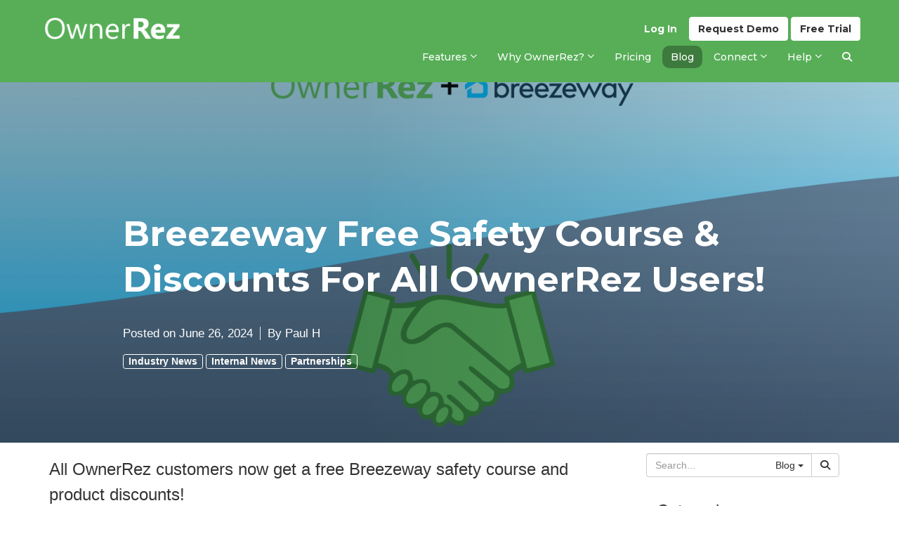

--- FILE ---
content_type: text/html; charset=utf-8
request_url: https://www.ownerrez.com/blog/breezeway-free-safety-course-discounts-for-all-ownerrez-users?utm_source=feedblitz&utm_medium=FeedBlitzRss&utm_campaign=or/blog
body_size: 46515
content:

<!DOCTYPE html>
<html lang="en">
<head>
    <meta charset="utf-8" />
    <meta http-equiv="X-UA-Compatible" content="IE=edge,chrome=1">
    <meta name="viewport" content="width=device-width, initial-scale=1.0">
    <title>Breezeway Free Safety Course &amp; Discounts For All OwnerRez Users! - The OwnerRez Blog - OwnerRez</title>
    <link rel="preconnect" href="https://fonts.googleapis.com">
    <link rel="preconnect" href="https://fonts.gstatic.com" crossorigin>
    <link href="https://fonts.googleapis.com/css2?family=Montserrat:ital,wght@0,100..900;1,100..900&display=swap" rel="stylesheet">
    <link rel="stylesheet" href="https://cdn.orez.io/wc/css/bootstrap.min.css?v=7e00ffda5f1053139beb854c6051e7656fab4df2" />
    <link rel="stylesheet" href="https://cdn.orez.io/wc/css/bootstrap-multiselect.min.css?v=368dd669732e895ba1aacb6afe4083b497b95446" />
    <link rel="stylesheet" href="https://cdn.orez.io/wc/css/bootstrap-slider.min.css?v=9bd56128c8b94d94907d609427b4756476283259" />
    <link rel="stylesheet" href="https://cdn.orez.io/wc/css/odometer-theme-default.css?v=7dafe85694545a8449bd6d59d20124e983e318e2" />
    <link rel="stylesheet" href="https://cdn.orez.io/wc/css/fontawesome.min.css?v=4c45a80bd1497da1a1f1eed8ecefd9429fe09443" />
    <link rel="stylesheet" href="https://cdn.orez.io/wc/css/brands.min.css?v=d1d64d855491d3bf8d8d0dfc111e79fb993f2c42" />
    <link rel="stylesheet" href="https://cdn.orez.io/wc/css/solid.min.css?v=20c2d719f73c372794718c64f849f989fa233a2f" />
    <link rel="stylesheet" href="https://cdn.orez.io/wc/css/regular.min.css?v=286be13b64bf2dd0bfbdab0c2844d77d80d11c54" />
    <link rel="stylesheet" href="https://cdn.orez.io/wc/css/custom-icons.min.css?v=29f55dd12b8c2958c35dd0cf082c2a5278174dd7"/>
    <link rel="stylesheet" href="https://cdn.orez.io/wc/css/v5-font-face.min.css?v=c86a037606469d12ef85a7c83894e68964363d78" />
    <link rel="stylesheet" href="https://cdn.orez.io/wc/css/site.css?v=8dd09a8a3c8e93dc799c59058251e05f985b46a2" />
    <link rel="stylesheet" href="https://cdn.orez.io/wc/css/common.css?v=3ad8404dabdd90ba89a64058a6d5dff26b9c4f24" />
    <link href="https://cdn.orez.io/wc/images/favicon.ico?v=1fea4c1d29a5d71905a98f4b3e03656cfc3cdc00" rel="shortcut icon" type="image/x-icon" />
    <link href="https://cdn.orez.io/wc/images/favicon.ico?v=1fea4c1d29a5d71905a98f4b3e03656cfc3cdc00" rel="icon" type="image/vnd.microsoft.icon" />
            <meta name="description" content="Breezeway Free Safety Course &amp; Discounts For All OwnerRez Users! 

All OwnerRez customers now get a free Breezeway safety course and product discounts!" />
        
        <link rel="stylesheet" href="/css/websitecss?updated=2025-05-12T14:37:50"/>

    
    
        <meta property="og:image" content="https://uc.orez.io/w/files/2ee7810680054de9b0ccb44c331651d6">
        <meta property="og:title" content="Breezeway Free Safety Course &amp; Discounts For All OwnerRez Users!">
        <meta property="og:description" content="All OwnerRez customers now get a free Breezeway safety course and product discounts! 

Host like a pro with top-tier operations, guest experience, and safety for short-term rentals. Automatically sy...">
    <meta property="og:url" content="blog/breezeway-free-safety-course-discounts-for-all-ownerrez-users">
    <meta name="twitter:card" content="summary_large_image">
    <meta property="og:site_name" content="OwnerRez">


    <script async src="//www.googletagmanager.com/gtag/js?id=G-X6CJLC5WSP"></script>

<script>
window.dataLayer = window.dataLayer || [];
function gtag(){dataLayer.push(arguments);}
gtag('set', 'linker', { 'accept_incoming': true });
gtag('js', new Date());
gtag('config', 'G-X6CJLC5WSP', { 'cookie_flags': 'SameSite=None;Secure', 'send_page_view': true });
</script>

    <script src="https://www.google.com/recaptcha/enterprise.js?render=6LevdTseAAAAAJ3Sn4Xx5Ku_NM91ZyYWSVy_bil5" defer></script>
        <script>
            // reddit pixel
            !function (w, d) { if (!w.rdt) { var p = w.rdt = function () { p.sendEvent ? p.sendEvent.apply(p, arguments) : p.callQueue.push(arguments) }; p.callQueue = []; var t = d.createElement("script"); t.src = "https://www.redditstatic.com/ads/pixel.js", t.async = !0; var s = d.getElementsByTagName("script")[0]; s.parentNode.insertBefore(t, s) } }
                (window, document);

            rdt('init', 'a2_fvb3w5bkjiqq');
            rdt('track', 'PageVisit');

            // fb pixel
            !function(f,b,e,v,n,t,s)
            {if(f.fbq)return;n=f.fbq=function(){n.callMethod ?
                n.callMethod.apply(n, arguments) : n.queue.push(arguments)};
            if(!f._fbq)f._fbq=n;n.push=n;n.loaded=!0;n.version='2.0';
            n.queue=[];t=b.createElement(e);t.async=!0;
            t.src=v;s=b.getElementsByTagName(e)[0];
s.parentNode.insertBefore(t,s)}(window, document,'script',
            'https://connect.facebook.net/en_US/fbevents.js');
            fbq('init', '1005833144706388');
            fbq('track', 'PageView');
        </script>
</head>
<body class="has-support-sidebar">
    
    <script>
        function setLoggedIn(yes)
        {
            if (yes)
                location.href = "https://app.ownerrez.com//ssoconnect?returnPath=/blog/breezeway-free-safety-course-discounts-for-all-ownerrez-users?utm_source=feedblitz&amp;utm_medium=FeedBlitzRss&amp;utm_campaign=or/blog";
        }
    </script>
    <script src="https://app.ownerrez.com//isloggedin.js"></script>
<input name="__RequestVerificationToken" type="hidden" value="yYgMZcwYuRySxn0T7fIzySeiueMiwq6amvqqjaM-ke7oSI8r1o2QejNypCXEUgklM6tLsWGMzE-I25qneMzqrsFC8Qg1" />
<div class="header-container navbar-fixed-top">
    <div class="container">
        <div class="navbar navbar-default">
            <div class="nav-sso">
                    <a href="https://app.ownerrez.com/join" class="btn btn-custom btn-success navbar-btn pull-right btn-join"><span class="hidden-xs hidden-sm hidden-md">Free</span> Trial</a>
                        <a href="/discovery-form" class="btn btn-custom btn-success navbar-btn pull-right btn-demo"><span class="hidden-xs hidden-sm hidden-md">Request</span> Demo</a>
                    <a href="https://app.ownerrez.com/" class="btn btn-link navbar-btn pull-right btn-login">Log In</a>
            </div>

            <div class="navbar-header">
                <a href="/" class="navbar-brand has-brand-image">
                    <img src="https://cdn.orez.io/wc/images/logo-new-green.png?v=786d93ef13004a2eaac7b245cd6ffb19457cb88c" alt="OwnerRez" class="logo-bright" />
                </a>
                <a class="btn btn-default navbar-toggle navbar-btn" data-toggle="collapse" data-target=".navbar-collapse" style="margin-right:6px;">
                    <i class="fas fa-align-justify"></i>
                </a>
            </div>
            <div class="navbar-collapse collapse">
                <ul class="nav navbar-nav">
            <li class="dropdown">
                    <a href="#" class="dropdown-toggle" data-toggle="dropdown">
                                <span>Features</span>

                        <i class="far fa-sm fa-angle-down"></i>
                    </a>
                <ul class="dropdown-menu">
                        <li>
                                <a href="/vacation-rental-channel-manager">
                                            <span>Channel Management</span>

                                </a>
                        </li>
                        <li>
                                <a href="/vacation-rental-messaging">
                                            <span>Messaging</span>

                                </a>
                        </li>
                        <li>
                                <a href="/websites">
                                            <span>Websites</span>

                                </a>
                        </li>
                        <li>
                                <a href="/accounting">
                                            <span>Accounting</span>

                                </a>
                        </li>
                        <li>
                                <a href="/payment-processing">
                                            <span>Payment Processing</span>

                                </a>
                        </li>
                        <li>
                                <a href="/property-management">
                                            <span>Property Management (PM)</span>

                                </a>
                        </li>
                        <li>
                                <a href="/integrations">
                                            <span>Integrations</span>

                                </a>
                        </li>
                        <li>
                                <a href="/crm">
                                            <span>CRM</span>

                                </a>
                        </li>
                        <li>
                                <a href="/reporting">
                                            <span>Reporting</span>

                                </a>
                        </li>
                        <li>
                                <a href="/renter-agreements">
                                            <span>Renter Agreements</span>

                                </a>
                        </li>
                        <li>
                                <a href="/automation">
                                            <span>Automation</span>

                                </a>
                        </li>
                        <li>
                                <a href="/rezzy">
                                            <span>Rezzy AI</span>

                                </a>
                        </li>
                        <li>
                                <a href="/features">
                                            <span>View all features</span>

                                </a>
                        </li>
                </ul>
            </li>
            <li class="dropdown">
                    <a href="#" class="dropdown-toggle" data-toggle="dropdown">
                                <span class="hidden-md">Why OwnerRez?</span><span class="visible-md-inline">Why OR?</span>

                        <i class="far fa-sm fa-angle-down"></i>
                    </a>
                <ul class="dropdown-menu">
                        <li>
                                <a href="/why">
                                            <span>Why OwnerRez?</span>

                                </a>
                        </li>
                        <li>
                                <a href="/reviews">
                                            <span>What Our Customers Say</span>

                                </a>
                        </li>
                        <li>
                                <a href="/awards-and-certifications">
                                            <span class="hidden-md">Awards &amp; Certifications</span><span class="visible-md-inline">Awards &amp; Certifications</span>

                                </a>
                        </li>
                        <li>
                                <a href="/ownerrez-vs-competitors">
                                            <span class="hidden-md">OwnerRez vs. Competitors</span><span class="visible-md-inline">OwnerRez vs. Competitors</span>

                                </a>
                        </li>
                        <li class="divider">
        <span>Who We Are</span>
                        </li>
                            <li><a href="/story">        <span>Our Story</span>
</a></li>
                            <li><a href="/team">        <span>Meet the Team</span>
</a></li>
                            <li><a href="/careers">        <span>Want to Work Here?</span>
</a></li>
                            <li><a href="/2023-company-retreat">        <span>2023 Company Retreat</span>
</a></li>
                            <li><a href="/2024-company-retreat">        <span>2024 Company Retreat</span>
</a></li>
                            <li><a href="/2025-company-retreat">        <span>2025 Company Retreat</span>
</a></li>
                        <li class="divider">
        <span>What We Believe</span>
                        </li>
                            <li><a href="/people-first">        <span>People First</span>
</a></li>
                            <li><a href="/values">        <span>Our Values</span>
</a></li>
                </ul>
            </li>
            <li><a href="/pricing">        <span>Pricing</span>
</a></li>
            <li class="active"><a href="/blog">        <span>Blog</span>
</a></li>
            <li class="dropdown">
                    <a href="#" class="dropdown-toggle" data-toggle="dropdown">
                                <span>Connect</span>

                        <i class="far fa-sm fa-angle-down"></i>
                    </a>
                <ul class="dropdown-menu">
                        <li>
                                <a href="/onboarding">
                                            <span>Getting Started</span>

                                </a>
                        </li>
                        <li>
                                <a href="/webinars">
                                            <span>Webinars</span>

                                </a>
                        </li>
                        <li>
                                <a href="/forums">
                                            <span>Forums</span>

                                </a>
                        </li>
                        <li>
                                <a href="/events">
                                            <span>Events</span>

                                </a>
                        </li>
                        <li>
                                <a href="/podcast">
                                            <span>Podcast</span>

                                </a>
                        </li>
                        <li>
                                <a href="/reppin-the-rez">
                                            <span class="hidden-md">Reppin&#39; The Rez</span><span class="visible-md-inline">Reppin&#39; The Rez</span>

                                </a>
                        </li>
                </ul>
            </li>
            <li class="dropdown">
                    <a href="#" class="dropdown-toggle" data-toggle="dropdown">
                                <span>Help</span>

                        <i class="far fa-sm fa-angle-down"></i>
                    </a>
                <ul class="dropdown-menu">
                        <li>
                                <a href="/support">
                                            <span>Support Center</span>

                                </a>
                        </li>
                        <li>
                                <a href="/videos">
                                            <span>Videos</span>

                                </a>
                        </li>
                        <li>
                                <a href="/support/latestupdates">
                                            <span>Latest Updates</span>

                                </a>
                        </li>
                        <li>
                                <a href="/support/chat">
                                            <span>Ask Rezzy</span>

                                </a>
                        </li>
                        <li>
                                <a href="/contact/us">
                                            <span>Contact Us</span>

                                </a>
                        </li>
                        <li class="divider">
        <span>ProServices</span>
                        </li>
                            <li><a href="/proconnect">        <span>ProConnect</span>
</a></li>
                            <li><a href="/protransfer">        <span>ProTransfer</span>
</a></li>
                            <li><a href="/webassist">        <span>WebAssist</span>
</a></li>
                        <li class="divider">
        <span>Resources</span>
                        </li>
                            <li><a href="/guides">        <span>Vacation Rental Guides</span>
</a></li>
                            <li><a href="/certified-advisors">        <span>Certified Advisors</span>
</a></li>
                </ul>
            </li>
                    <li class="hidden-sm hidden-xs hide-if-support-sidebar"><a href="/search" id="search-menu"><i class="fas fa-search"></i></a></li>
                </ul>
            </div>
        </div>
        <div id="search-header" class="navbar navbar-default collapse">
            <form action="/search" class="support-header-search" method="get">
                <div class="support-header">
                        <div style="margin-right:10px" class="hidden-lg">
                            <a class="btn btn-default btn-support-contents"><i class="fas fa-list"></i> Blog Posts</a>
                        </div>
                    
<div class="input-group">
    <input name="q" type="text" class="form-control" placeholder="Search..." />
    <div class="input-group-btn">
        <div class="btn-group">
            <button type="button" class="multiselect dropdown-toggle btn btn-default" data-toggle="dropdown" title="All" aria-expanded="true">
                <span class="multiselect-selected-text">All</span> <b class="caret"></b>
            </button>
            <ul class="multiselect-container dropdown-menu pull-right">
                <li >
                    <a tabindex="0">
                        <label class="radio"><input name="type" type="radio" class="search-option search-type-radio All" value="All"  />All</label>
                    </a>
                </li>
                <li >
                    <a tabindex="0">
                        <label class="radio"><input name="type" type="radio" class="search-option search-type-radio SupportArticle" value="SupportArticle"  />Support<span class="hidden-sm-xs-support-search">&nbsp;Center</span></label>
                    </a>
                </li>
                <li >
                    <a tabindex="0">
                        <label class="radio"><input name="type" type="radio" class="search-option search-type-radio ForumTopic" value="ForumTopic"  />Forums</label>
                    </a>
                </li>
                <li active>
                    <a tabindex="0">
                        <label class="radio"><input name="type" type="radio" class="search-option search-type-radio BlogPost" value="BlogPost" checked />Blog</label>
                    </a>
                </li>
                <li >
                    <a tabindex="0">
                        <label class="radio"><input name="type" type="radio" class="search-option search-type-radio SitePage" value="SitePage"  />Pages</label>
                    </a>
                </li>
                <li >
                    <a tabindex="0">
                        <label class="radio"><input name="type" type="radio" class="search-option search-type-radio Guides" value="Guides"  />Guides</label>
                    </a>
                </li>
                <li >
                    <a tabindex="0">
                        <label class="radio"><input name="type" type="radio" class="search-option search-type-radio SiteReview" value="SiteReview"  />Reviews</label>
                    </a>
                </li>
                <li class="divider"></li>
                <li style="padding-left:20px;">
                    <label style="font-weight: normal;"><input class="search-option" style="margin-top: -4px; margin-right: 3px; vertical-align: middle;" value="true" type="checkbox" name="IncludesVideo" id="IncludesVideo"  /> Includes video</label>
                </li>
            </ul>
        </div>
    </div>
    <div class="input-group-btn">
        <button type="submit" class="btn btn-default"><i class="fas fa-search"></i></button>
    </div>
</div>



                </div>
            </form>
        </div>
    </div>
</div>




    
    
        <article itemscope itemtype="http://schema.org/BlogPosting" itemprop="mainEntityOfPage">
            <img src="https://uc.orez.io/w/files/73ed97791ae748c2a86430cc4b2677a4" itemprop="image" style="display:none;" />
            <div id="organization" itemscope itemprop="publisher" itemtype="http://schema.org/Organization" style="display:none">
                <span itemprop="name">OwnerRez</span>
                <div itemprop="logo" itemscope itemtype="https://schema.org/ImageObject">
                    <meta itemprop="url" content="https://cdn.orez.io/wc/images/logo-new-green.png?v=786d93ef13004a2eaac7b245cd6ffb19457cb88c">
                    <meta itemprop="width" content="161">
                    <meta itemprop="height" content="60">
                </div>
            </div>

    <style>
        @media (max-width: 767px) {
            .blog-header-wrap { background-image: url('https://cdn.orez.io/wc/images/blog/header-industry-sm.png?v=e4d3b7456ec4cca85da72ac30816512de35fffc4') !important; }
        }
    </style>

<div class="blog-header-wrap hidden-xs" style="background-image: url(&#39;https://uc.orez.io/w/files/4e05b65dc396487f8b1f4a5643a2a726&#39;);">
    <header>
        <div class="blog-header-container">
            <h1 class="blog-title" itemprop="headline">Breezeway Free Safety Course &amp; Discounts For All OwnerRez Users!</h1>
            <ul class="blog-meta blog-subnav blog-subnav-line">
                <li>Posted on <span itemprop="datePublished" datetime="2024-06-26T21:00:00Z">June 26, 2024</span></li>
                <li>By <span itemprop="author">Paul H</span></li>
            </ul>
            <ul class="blog-meta blog-categories">
                    <a class="label label-success blog-category" href="/blog?category=industrynews" rel="category tag">Industry News</a>
                    <a class="label label-success blog-category" href="/blog?category=internalnews" rel="category tag">Internal News</a>
                    <a class="label label-success blog-category" href="/blog?category=partnerships" rel="category tag">Partnerships</a>
                            </ul>
        </div>
    </header>
</div>


        <div class="container body-content">
            

<div class="support-container support-container-sidebar-right support-container-no-borders">
    <div class="support-article-container">
        <div class="support-article-wrapper">
            


    <div id="26324" class="blog-26324 blog-article">
        
    <style>
        @media (max-width: 767px) {
            .blog-header-wrap { background-image: url('https://cdn.orez.io/wc/images/blog/header-industry-sm.png?v=e4d3b7456ec4cca85da72ac30816512de35fffc4') !important; }
        }
    </style>

<div class="blog-header-wrap blog-page-header visible-xs" style="background-image: url(&#39;https://uc.orez.io/w/files/4e05b65dc396487f8b1f4a5643a2a726&#39;);">
    <header>
        <div class="blog-header-container">
            <h1 class="blog-title" itemprop="headline">Breezeway Free Safety Course &amp; Discounts For All OwnerRez Users!</h1>
            <ul class="blog-meta blog-subnav blog-subnav-line">
                <li>Posted on <span itemprop="datePublished" datetime="2024-06-26T21:00:00Z">June 26, 2024</span></li>
                <li>By <span itemprop="author">Paul H</span></li>
            </ul>
            <ul class="blog-meta blog-categories">
                    <a class="label label-success blog-category" href="/blog?category=industrynews" rel="category tag">Industry News</a>
                    <a class="label label-success blog-category" href="/blog?category=internalnews" rel="category tag">Internal News</a>
                    <a class="label label-success blog-category" href="/blog?category=partnerships" rel="category tag">Partnerships</a>
                            </ul>
        </div>
    </header>
</div>

            <div class="support-article-content blog-article-content clearfix" data-role="auto-carousel">
                <p><span>All OwnerRez customers now get a free Breezeway safety course and product discounts!</span></p>
<p><span>Host like a pro with top-tier operations, guest experience, and safety for short-term rentals. Automatically sync your property details and reservation data from OwnerRez to easily coordinate cleaning, inspections, and maintenance.<br /></span></p>
<h3><span>Exclusive for OwnerRez customers:</span></h3>
<ul>
<li><strong>FREE</strong>&nbsp;implementation ($999 value)</li>
<li><strong>FREE</strong>&nbsp;Breezeway Operations for 1 listing and&nbsp;30% off&nbsp;for new users with 2+ listings</li>
<li><strong>FREE</strong>&nbsp;Breezeway Safety certification course</li>
</ul>
<h3>Free safety certification and mobile checklists</h3>
<ul>
<li><strong>STR Safety Course Certification</strong><br />
<ul>
<li>Designed for anyone in the short-term rental industry, for both homeowners and property managers.</li>
</ul>
</li>
<li><strong>Safety Resources and Best Practices</strong><br />
<ul>
<li>From videos to blog posts, the Breezeway community has access to industry-leading content to help hospitality professionals stay up-to-date on safety best practices to protect guests and properties.</li>
</ul>
</li>
<li><strong>Customize digital checklists &amp; run inspections in a modern app your cleaners will love</strong>
<ul>
<li>Build checklists or use ready-made templates for every unit and every type of guest (including owners), with representative photos for cleaners and photo uploads for remote inspections.</li>
</ul>
</li>
</ul>
<p><img class="uploadedScreenshot" src="https://uc.orez.io/w/files/779df0f790104499977659d9c917b817" alt="" /></p>
<h3>Task Scheduling</h3>
<ul>
<li><strong>Automate cleans, inspections &amp; maintenance</strong>
<ul>
<li><span>Pull all your reservation data from OwnerRez to auto-schedule cleaning workflows based on check-in and check-out times, with automated updates when bookings change.</span></li>
</ul>
</li>
<li><strong>Get a clear view of the status of each unit</strong>
<ul>
<li><span>Easily see which properties are ready, know what tasks are still pending, and have your team and service partners receive automated notifications for new task assignments.</span></li>
</ul>
</li>
<li><strong>Make end-of-season reporting fast and easy</strong>
<ul>
<li><span>Increase owner retention with customized reporting that showcases your work, provides at-a-glance results, and tracks billable costs so you don&rsquo;t end up out of pocket.</span></li>
</ul>
</li>
<li><strong>Manage linens, track inventory &amp; keep units properly stocked</strong>
<ul>
<li>Easily track supplies across your entire portfolio, be alerted when stocks are low, and automate linen packing lists for every property and turnover.</li>
</ul>
</li>
</ul>
<p><span><img class="uploadedScreenshot" src="https://uc.orez.io/w/files/c3443a5bded44d398f170a3751c42f77" alt="" /></span></p>
<h3><span>Guest Messaging and Guidebook</span></h3>
<ul>
<li><strong>Streamline guest communication with templates &amp; auto-messaging</strong><span></span>
<ul>
<li><span>Easily communicate with your guests via text, WhatsApp, or Airbnb.</span></li>
</ul>
</li>
<li><strong>Make more revenue with gap night messaging and upsells</strong>
<ul>
<li>Drive additional revenue by offering guests stay extensions when there are gaps in reservations and monetizing services.</li>
</ul>
</li>
<li><strong>Wow guests with a digital welcome book</strong>
<ul>
<li>Easily deliver personalized welcome books and timely communication to collect more 5-star reviews.</li>
</ul>
</li>
</ul>
<br />
<p><span><img class="uploadedScreenshot" src="https://uc.orez.io/w/files/eafeb0adc57844c99167ba255603df0b" alt="" /></span></p>
<h3>Not Using Breezeway Yet?</h3>
<p>Our new Breezeway in-app landing page is under the Tools dropdown menu inside OwnerRez. <a rel="noopener" href="https://app.ownerrez.com/breezeway" target="_blank">Click here</a> to go straight to the landing page to get started.</p>
<p><img class="uploadedScreenshot" src="https://uc.orez.io/w/images/db2f0350faec45a49c620603f0e3cb40-MediumOriginal" alt="" /><img class="uploadedScreenshot" src="https://uc.orez.io/w/images/53f292b196204c98a096908cda5a5834-MediumOriginal" alt="" /></p>
            </div>

        <div class="forums-container">
            <a class="linktarget" name="comments"></a>
            <h3>0 Comments (<a rel="nofollow" href="/forums/post?forum=blog&topic=breezeway-free-safety-course-discounts-for-all-ownerrez-users">add yours</a>)</h3>

            


<div class="topic-buttons" style="overflow: auto">
    <div class="pull-right form-inline">
                <a rel="nofollow" class="btn btn-default" href="/blog/breezeway-free-safety-course-discounts-for-all-ownerrez-users/watch" data-toggle="post" data-loading-text="Updating subscription..." title="Watch This Blog Post"><i class="fas fa-bell"></i>
        </a>
    </div>
        <a rel="nofollow" class="btn btn-default" href="/forums/post?forum=blog&topic=breezeway-free-safety-course-discounts-for-all-ownerrez-users"><i class="fas fa-plus"></i> Reply To This Blog Post</a>
    </div>

<div class="topic-posts">
</div>




        </div>

    </div>
<div class="floating-btn-container back-to-top-container">
    <a class="back-to-top-btn" href="#" title="Back to top">
        <span class="handle"><i class="fas fa-arrow-to-top"></i></span>
    </a>
</div>



        </div>
    </div>
    <div class="support-sidebar">
        <div class="support-sidebar-inner custom-scrollbar">
            <form class="support-sidebar-search visible-lg form-focused" action="/search" method="get">
                
<div class="input-group">
    <input name="q" type="text" class="form-control" placeholder="Search..." />
    <div class="input-group-btn">
        <div class="btn-group">
            <button type="button" class="multiselect dropdown-toggle btn btn-default" data-toggle="dropdown" title="All" aria-expanded="true">
                <span class="multiselect-selected-text">All</span> <b class="caret"></b>
            </button>
            <ul class="multiselect-container dropdown-menu pull-right">
                <li >
                    <a tabindex="0">
                        <label class="radio"><input name="type" type="radio" class="search-option search-type-radio All" value="All"  />All</label>
                    </a>
                </li>
                <li >
                    <a tabindex="0">
                        <label class="radio"><input name="type" type="radio" class="search-option search-type-radio SupportArticle" value="SupportArticle"  />Support<span class="hidden-sm-xs-support-search">&nbsp;Center</span></label>
                    </a>
                </li>
                <li >
                    <a tabindex="0">
                        <label class="radio"><input name="type" type="radio" class="search-option search-type-radio ForumTopic" value="ForumTopic"  />Forums</label>
                    </a>
                </li>
                <li active>
                    <a tabindex="0">
                        <label class="radio"><input name="type" type="radio" class="search-option search-type-radio BlogPost" value="BlogPost" checked />Blog</label>
                    </a>
                </li>
                <li >
                    <a tabindex="0">
                        <label class="radio"><input name="type" type="radio" class="search-option search-type-radio SitePage" value="SitePage"  />Pages</label>
                    </a>
                </li>
                <li >
                    <a tabindex="0">
                        <label class="radio"><input name="type" type="radio" class="search-option search-type-radio Guides" value="Guides"  />Guides</label>
                    </a>
                </li>
                <li >
                    <a tabindex="0">
                        <label class="radio"><input name="type" type="radio" class="search-option search-type-radio SiteReview" value="SiteReview"  />Reviews</label>
                    </a>
                </li>
                <li class="divider"></li>
                <li style="padding-left:20px;">
                    <label style="font-weight: normal;"><input class="search-option" style="margin-top: -4px; margin-right: 3px; vertical-align: middle;" value="true" type="checkbox" name="IncludesVideo" id="IncludesVideo"  /> Includes video</label>
                </li>
            </ul>
        </div>
    </div>
    <div class="input-group-btn">
        <button type="submit" class="btn btn-default"><i class="fas fa-search"></i></button>
    </div>
</div>



            </form>
            <div class="support-sidebar-content support-sidebar-blog">
                <h3>Categories</h3>
                <ul class="blog-categories">
                        <li><a class="label label-success blog-category" href="/blog?category=industrynews" rel="category tag">Industry News <span class="badge">140</span></a></li>
                        <li><a class="label label-success blog-category" href="/blog?category=internalnews" rel="category tag">Internal News <span class="badge">140</span></a></li>
                        <li><a class="label label-success blog-category" href="/blog?category=partnerships" rel="category tag">Partnerships <span class="badge">162</span></a></li>
                        <li><a class="label label-success blog-category" href="/blog?category=updates" rel="category tag">Product Updates <span class="badge">175</span></a></li>
                        <li><a class="label label-success blog-category" href="/blog?category=userprofiles" rel="category tag">User Profiles <span class="badge">56</span></a></li>
                        <li><a class="label label-success blog-category" href="/blog?category=surveys" rel="category tag">User Surveys <span class="badge">10</span></a></li>
                </ul>
                <h3>Latest Posts</h3>
                <ul class="blog-latest-topics">
                        <li>
                            <a href="/blog/ownerrez-2025-year-in-review">
                                <img width="150" height="150" class="blog-image-thumbnail" src="https://uc.orez.io/w/files/6119bbeb98ff4d90a64804cb805cae22">
                                <div class="blog-title">OwnerRez 2025 Year in Review</div>
                            </a>
                        </li>
                        <li>
                            <a href="/blog/early-2026-market-trends-str-tax-debates-and-economic-impact-data">
                                <img width="150" height="150" class="blog-image-thumbnail" src="https://uc.orez.io/w/files/28fbbe378b1e46bd88e6e7ccc9cf09f2">
                                <div class="blog-title">Early 2026 Market Trends, STR Tax Debates, and Economic Impact Data</div>
                            </a>
                        </li>
                        <li>
                            <a href="/blog/integration-with-aruvo">
                                <img width="150" height="150" class="blog-image-thumbnail" src="https://uc.orez.io/w/files/cfa545a56b52416f961393ab7039cd44">
                                <div class="blog-title">Integration With Aruvo</div>
                            </a>
                        </li>
                        <li>
                            <a href="/blog/user-profile-woodhaven-rentals">
                                <img width="150" height="150" class="blog-image-thumbnail" src="https://uc.orez.io/w/files/9d77ea918ef24874818bb85287b100b6">
                                <div class="blog-title">User Profile: WoodHaven Rentals</div>
                            </a>
                        </li>
                        <li>
                            <a href="/blog/integration-with-cibo">
                                <img width="150" height="150" class="blog-image-thumbnail" src="https://uc.orez.io/w/files/9638c1a737e745719a147cd0be49877a">
                                <div class="blog-title">Integration With CIBO</div>
                            </a>
                        </li>
                </ul>
                <h3>Subscribe</h3>
                <div class="blog-syndication mb-4">
                    <ul class="links">
                        <li><a rel="nofollow" href="https://www.ownerrez.com/blog/rss"><i class="fas fa-rss-square"></i>By RSS</a></li>
                        <li><a rel="nofollow" href="https://www.facebook.com/ownerrez"><i class="fab fa-facebook-square"></i>Facebook</a></li>
                        <li><a rel="nofollow" href="https://www.instagram.com/ownerrez/"><i class="fab fa-instagram-square"></i>Instagram</a></li>
                        <li><a rel="nofollow" href="https://www.linkedin.com/company/ownerrez"><i class="fa-brands fa-linkedin"></i>LinkedIn</a></li>
                    </ul>
                </div>
            </div>
        </div>
    </div>
</div>





        </div>
    
    
    </article>

    
  
<footer class="site-footer">
    <div class="site-footer-content">
<div class="container">
	<div class="row">
		<div class="col-sm-4 col-md-5 mb-4">
			<p class="mb-4">
				<a href="/">
					<img src="/content/images/logo-new-green.png" class="footer-logo logo-bright" alt="OwnerRez" />
				</a>
			</p>
			<p class="mb-4">A leader in the vacation rental industry for <br class="hidden-xs" />channel management, CRM, PM, accounting, <br class="hidden-xs" />messaging and websites.</p>
			<p><a href="mailto:help@ownerrez.com">help@ownerrez.com</a> <br /><a href="tel:(206) 651-4090">(206) 651-4090</a></p>
		</div>
		<div class="col-sm-8 col-md-7 hidden-xs">
			<div class="footer-nav">
				<div class="mb-4">
					<h5 class="mb-3 mt-0">Company</h5>
					<ul class="list-unstyled">
						<li><a href="/why">Why OwnerRez?</a></li>
						<li><a href="/story">Our Story</a></li>
						<li><a href="/values">Our Values</a></li>
						<li><a href="/awards-and-certifications">Awards & Certifications</a></li>
						<li><a href="/reviews">What Our Customers Say</a></li>
						<li><a href="/team">Meet The Team</a></li>
						<li><a href="/people-first">People First</a></li>
						<li><a href="/careers">Want to Work Here?</a></li>
						<li><a href="/events">Events</a></li>
						<li><a href="/blog">Blog</a></li>
					</ul>
				</div>
				<div class="mb-4">
					<h5 class="mb-3 mt-0">Features</h5>
					<ul class="list-unstyled">
						<li><a href="/vacation-rental-channel-manager">Channel Management</a></li>
						<li><a href="/vacation-rental-messaging">Messaging</a></li>
						<li><a href="/websites">Websites</a></li>
						<li><a href="/accounting">Accounting</a></li>
						<li><a href="/payment-processing">Payment Processing</a></li>
						<li><a href="/property-management">Property Management (PM)</a></li>
						<li><a href="/integrations">Integrations</a></li>
						<li><a href="/crm">CRM</a></li>
						<li><a href="/reporting">Reporting</a></li>
						<li><a href="/renter-agreements">Renter Agreements</a></li>
					</ul>
				</div>
				<div class="mb-4">
					<h5 class="mb-3 mt-0">Help</h5>
					<ul class="list-unstyled">
						<li><a href="/support">Support Center</a></li>
						<li><a href="/proconnect">ProConnect</a></li>
						<li><a href="/protransfer">ProTransfer</a></li>
						<li><a href="/webassist">WebAssist</a></li>
						<li><a href="/support/videos">Videos</a></li>
						<li><a href="/webinars">Webinars</a></li>
						<li><a href="/forums">Forums</a></li>
						<li><a href="/guides">Vacation Rental Guides</a></li>
						<li><a href="/contact/us">Contact Us</a></li>
					</ul>
				</div>
			</div>
		</div>
	</div>
</div>
<div class="container">
	<div class="row">
		<div class="col-sm-8">
			<ul class="list-inline mb-4">
				<li><a href="https://status.ownerrez.com/" target="_blank">Status</a></li>
				<li><a href="/support/articles/privacy-security-terms-of-service">Terms</a></li>
				<li><a href="/support/articles/privacy-security-privacy-policy">Privacy</a></li>
				<li><a href="/trademark">Trademark</a></li>
			</ul>
		</div>
		<div class="col-sm-4 text-right">
			<ul class="list-unstyled list-inline mb-4">
				<li><a href="https://facebook.com/ownerrez" class="p-1" target="_blank"><i class="fab fa-lg fa-facebook"></i></a></li>
				<li><a href="https://www.instagram.com/ownerrez/" class="p-1" target="_blank"><i class="fab fa-lg fa-instagram"></i></a></li>
				<li><a href="https://www.linkedin.com/company/ownerrez" class="p-1" target="_blank"><i class="fab fa-lg fa-linkedin"></i></a></li>
				<li><a href="https://www.youtube.com/@OwnerRez" class="p-1" target="_blank"><i class="fab fa-lg fa-youtube"></i></a></li>
			</ul>
		</div>
	</div>
</div>
    </div>
    <div class="container">
        <div class="row">
            <div class="col-sm-12">
                <p class="small">
                    &copy; Copyright 2009-2026 OwnerRez, Inc. All Rights Reserved.
                    <br class="hidden-xs" />Protected by reCAPTCHA Enterprise. Google <a href="https://policies.google.com/privacy" rel="nofollow" target="_blank">privacy policy</a> and <a href="https://policies.google.com/terms" rel="nofollow" target="_blank">terms</a> apply.
                </p>

            </div>
        </div>
    </div>
</footer>


            <script src="https://ajax.googleapis.com/ajax/libs/jquery/1.10.2/jquery.min.js"></script>
    <script src="https://cdn.orez.io/wc/jscript/bootstrap.min.js?v=8fb8a9319055253d085edfc3bb72d20f614ec709"></script>
    <script src="https://cdn.orez.io/wc/jscript/bootstrap-multiselect.min.js?v=f91457232e23237826d449cc4aad32861b14d8d5"></script>
    <script src="https://cdn.orez.io/wc/jscript/clipboard.min.js?v=8f6d612933c4ceec27d37c10188c849b1be16709"></script>
    <script src="https://cdn.orez.io/wc/jscript/site.js?v=13d67ab58bf6b2d823bd44331de7396a6fe9db19"></script>
    <script src="https://cdn.orez.io/wc/jscript/common.js?v=990630cd24d916b05929d83d146f898f2076cb9e"></script>

    
    <script src="https://cdn.orez.io/wc/jscript/bootbox.min.js?v=63832eed03f6c0e13fd2b0cba64c789f14e1827c"></script>
    
    <script>
        $(".support-sidebar-content").on("click", ".support-category-item, .support-group-item", function ()
        {
            $(this).next().toggle();
        });

        $("[data-toggle=tooltip]").tooltip();
    </script>


     
        <script>
        $("[data-toggle=tooltip]").tooltip();

        if (location.hash)
        {
            var linktarget = $(".topic-post .linktarget[name=" + location.hash.substr(1) + "]");

            if (linktarget.length)
            {
                var panel = linktarget.next(".panel");
                panel.addClass("panel-highlight");
                panel.removeClass("panel-default");

                if (panel.not(".panel-danger"))
                {
                    panel.addClass("panel-success");
                }
            }
        }

    </script>

    <script>
            updateSelectedRadio("BlogPost");

        $("input.search-type-radio").change(function () {
            if ($(this).is(":checked")) {
                updateSelectedRadio($(this).val());
            }
        });

        function updateSelectedRadio(searchType) {
            var searchEntity = "All";
            if (searchType == "All")
                searchEntity = "All";
            if (searchType == "SupportArticle")
                searchEntity = 'Support<span class="hidden-sm-xs-support-search">&nbsp;Center</span>';
            if (searchType == "ForumTopic")
                searchEntity = "Forums";
            if (searchType == "BlogPost")
                searchEntity = "Blog";
            if (searchType == "SitePage")
                searchEntity = "Pages";
            if (searchType == "Guides")
                searchEntity = "Guides";
            if (searchType == "SiteReview")
                searchEntity = "Reviews";

            $(".multiselect-selected-text").html(searchEntity);
            $("." + searchType).prop("checked", true);
        }
    </script>

    <script>
            updateSelectedRadio("BlogPost");

        $("input.search-type-radio").change(function () {
            if ($(this).is(":checked")) {
                updateSelectedRadio($(this).val());
            }
        });

        function updateSelectedRadio(searchType) {
            var searchEntity = "All";
            if (searchType == "All")
                searchEntity = "All";
            if (searchType == "SupportArticle")
                searchEntity = 'Support<span class="hidden-sm-xs-support-search">&nbsp;Center</span>';
            if (searchType == "ForumTopic")
                searchEntity = "Forums";
            if (searchType == "BlogPost")
                searchEntity = "Blog";
            if (searchType == "SitePage")
                searchEntity = "Pages";
            if (searchType == "Guides")
                searchEntity = "Guides";
            if (searchType == "SiteReview")
                searchEntity = "Reviews";

            $(".multiselect-selected-text").html(searchEntity);
            $("." + searchType).prop("checked", true);
        }
    </script>

</body>
</html>


--- FILE ---
content_type: text/html; charset=utf-8
request_url: https://www.google.com/recaptcha/enterprise/anchor?ar=1&k=6LevdTseAAAAAJ3Sn4Xx5Ku_NM91ZyYWSVy_bil5&co=aHR0cHM6Ly93d3cub3duZXJyZXouY29tOjQ0Mw..&hl=en&v=N67nZn4AqZkNcbeMu4prBgzg&size=invisible&anchor-ms=20000&execute-ms=30000&cb=or5ccwyb4cyb
body_size: 48786
content:
<!DOCTYPE HTML><html dir="ltr" lang="en"><head><meta http-equiv="Content-Type" content="text/html; charset=UTF-8">
<meta http-equiv="X-UA-Compatible" content="IE=edge">
<title>reCAPTCHA</title>
<style type="text/css">
/* cyrillic-ext */
@font-face {
  font-family: 'Roboto';
  font-style: normal;
  font-weight: 400;
  font-stretch: 100%;
  src: url(//fonts.gstatic.com/s/roboto/v48/KFO7CnqEu92Fr1ME7kSn66aGLdTylUAMa3GUBHMdazTgWw.woff2) format('woff2');
  unicode-range: U+0460-052F, U+1C80-1C8A, U+20B4, U+2DE0-2DFF, U+A640-A69F, U+FE2E-FE2F;
}
/* cyrillic */
@font-face {
  font-family: 'Roboto';
  font-style: normal;
  font-weight: 400;
  font-stretch: 100%;
  src: url(//fonts.gstatic.com/s/roboto/v48/KFO7CnqEu92Fr1ME7kSn66aGLdTylUAMa3iUBHMdazTgWw.woff2) format('woff2');
  unicode-range: U+0301, U+0400-045F, U+0490-0491, U+04B0-04B1, U+2116;
}
/* greek-ext */
@font-face {
  font-family: 'Roboto';
  font-style: normal;
  font-weight: 400;
  font-stretch: 100%;
  src: url(//fonts.gstatic.com/s/roboto/v48/KFO7CnqEu92Fr1ME7kSn66aGLdTylUAMa3CUBHMdazTgWw.woff2) format('woff2');
  unicode-range: U+1F00-1FFF;
}
/* greek */
@font-face {
  font-family: 'Roboto';
  font-style: normal;
  font-weight: 400;
  font-stretch: 100%;
  src: url(//fonts.gstatic.com/s/roboto/v48/KFO7CnqEu92Fr1ME7kSn66aGLdTylUAMa3-UBHMdazTgWw.woff2) format('woff2');
  unicode-range: U+0370-0377, U+037A-037F, U+0384-038A, U+038C, U+038E-03A1, U+03A3-03FF;
}
/* math */
@font-face {
  font-family: 'Roboto';
  font-style: normal;
  font-weight: 400;
  font-stretch: 100%;
  src: url(//fonts.gstatic.com/s/roboto/v48/KFO7CnqEu92Fr1ME7kSn66aGLdTylUAMawCUBHMdazTgWw.woff2) format('woff2');
  unicode-range: U+0302-0303, U+0305, U+0307-0308, U+0310, U+0312, U+0315, U+031A, U+0326-0327, U+032C, U+032F-0330, U+0332-0333, U+0338, U+033A, U+0346, U+034D, U+0391-03A1, U+03A3-03A9, U+03B1-03C9, U+03D1, U+03D5-03D6, U+03F0-03F1, U+03F4-03F5, U+2016-2017, U+2034-2038, U+203C, U+2040, U+2043, U+2047, U+2050, U+2057, U+205F, U+2070-2071, U+2074-208E, U+2090-209C, U+20D0-20DC, U+20E1, U+20E5-20EF, U+2100-2112, U+2114-2115, U+2117-2121, U+2123-214F, U+2190, U+2192, U+2194-21AE, U+21B0-21E5, U+21F1-21F2, U+21F4-2211, U+2213-2214, U+2216-22FF, U+2308-230B, U+2310, U+2319, U+231C-2321, U+2336-237A, U+237C, U+2395, U+239B-23B7, U+23D0, U+23DC-23E1, U+2474-2475, U+25AF, U+25B3, U+25B7, U+25BD, U+25C1, U+25CA, U+25CC, U+25FB, U+266D-266F, U+27C0-27FF, U+2900-2AFF, U+2B0E-2B11, U+2B30-2B4C, U+2BFE, U+3030, U+FF5B, U+FF5D, U+1D400-1D7FF, U+1EE00-1EEFF;
}
/* symbols */
@font-face {
  font-family: 'Roboto';
  font-style: normal;
  font-weight: 400;
  font-stretch: 100%;
  src: url(//fonts.gstatic.com/s/roboto/v48/KFO7CnqEu92Fr1ME7kSn66aGLdTylUAMaxKUBHMdazTgWw.woff2) format('woff2');
  unicode-range: U+0001-000C, U+000E-001F, U+007F-009F, U+20DD-20E0, U+20E2-20E4, U+2150-218F, U+2190, U+2192, U+2194-2199, U+21AF, U+21E6-21F0, U+21F3, U+2218-2219, U+2299, U+22C4-22C6, U+2300-243F, U+2440-244A, U+2460-24FF, U+25A0-27BF, U+2800-28FF, U+2921-2922, U+2981, U+29BF, U+29EB, U+2B00-2BFF, U+4DC0-4DFF, U+FFF9-FFFB, U+10140-1018E, U+10190-1019C, U+101A0, U+101D0-101FD, U+102E0-102FB, U+10E60-10E7E, U+1D2C0-1D2D3, U+1D2E0-1D37F, U+1F000-1F0FF, U+1F100-1F1AD, U+1F1E6-1F1FF, U+1F30D-1F30F, U+1F315, U+1F31C, U+1F31E, U+1F320-1F32C, U+1F336, U+1F378, U+1F37D, U+1F382, U+1F393-1F39F, U+1F3A7-1F3A8, U+1F3AC-1F3AF, U+1F3C2, U+1F3C4-1F3C6, U+1F3CA-1F3CE, U+1F3D4-1F3E0, U+1F3ED, U+1F3F1-1F3F3, U+1F3F5-1F3F7, U+1F408, U+1F415, U+1F41F, U+1F426, U+1F43F, U+1F441-1F442, U+1F444, U+1F446-1F449, U+1F44C-1F44E, U+1F453, U+1F46A, U+1F47D, U+1F4A3, U+1F4B0, U+1F4B3, U+1F4B9, U+1F4BB, U+1F4BF, U+1F4C8-1F4CB, U+1F4D6, U+1F4DA, U+1F4DF, U+1F4E3-1F4E6, U+1F4EA-1F4ED, U+1F4F7, U+1F4F9-1F4FB, U+1F4FD-1F4FE, U+1F503, U+1F507-1F50B, U+1F50D, U+1F512-1F513, U+1F53E-1F54A, U+1F54F-1F5FA, U+1F610, U+1F650-1F67F, U+1F687, U+1F68D, U+1F691, U+1F694, U+1F698, U+1F6AD, U+1F6B2, U+1F6B9-1F6BA, U+1F6BC, U+1F6C6-1F6CF, U+1F6D3-1F6D7, U+1F6E0-1F6EA, U+1F6F0-1F6F3, U+1F6F7-1F6FC, U+1F700-1F7FF, U+1F800-1F80B, U+1F810-1F847, U+1F850-1F859, U+1F860-1F887, U+1F890-1F8AD, U+1F8B0-1F8BB, U+1F8C0-1F8C1, U+1F900-1F90B, U+1F93B, U+1F946, U+1F984, U+1F996, U+1F9E9, U+1FA00-1FA6F, U+1FA70-1FA7C, U+1FA80-1FA89, U+1FA8F-1FAC6, U+1FACE-1FADC, U+1FADF-1FAE9, U+1FAF0-1FAF8, U+1FB00-1FBFF;
}
/* vietnamese */
@font-face {
  font-family: 'Roboto';
  font-style: normal;
  font-weight: 400;
  font-stretch: 100%;
  src: url(//fonts.gstatic.com/s/roboto/v48/KFO7CnqEu92Fr1ME7kSn66aGLdTylUAMa3OUBHMdazTgWw.woff2) format('woff2');
  unicode-range: U+0102-0103, U+0110-0111, U+0128-0129, U+0168-0169, U+01A0-01A1, U+01AF-01B0, U+0300-0301, U+0303-0304, U+0308-0309, U+0323, U+0329, U+1EA0-1EF9, U+20AB;
}
/* latin-ext */
@font-face {
  font-family: 'Roboto';
  font-style: normal;
  font-weight: 400;
  font-stretch: 100%;
  src: url(//fonts.gstatic.com/s/roboto/v48/KFO7CnqEu92Fr1ME7kSn66aGLdTylUAMa3KUBHMdazTgWw.woff2) format('woff2');
  unicode-range: U+0100-02BA, U+02BD-02C5, U+02C7-02CC, U+02CE-02D7, U+02DD-02FF, U+0304, U+0308, U+0329, U+1D00-1DBF, U+1E00-1E9F, U+1EF2-1EFF, U+2020, U+20A0-20AB, U+20AD-20C0, U+2113, U+2C60-2C7F, U+A720-A7FF;
}
/* latin */
@font-face {
  font-family: 'Roboto';
  font-style: normal;
  font-weight: 400;
  font-stretch: 100%;
  src: url(//fonts.gstatic.com/s/roboto/v48/KFO7CnqEu92Fr1ME7kSn66aGLdTylUAMa3yUBHMdazQ.woff2) format('woff2');
  unicode-range: U+0000-00FF, U+0131, U+0152-0153, U+02BB-02BC, U+02C6, U+02DA, U+02DC, U+0304, U+0308, U+0329, U+2000-206F, U+20AC, U+2122, U+2191, U+2193, U+2212, U+2215, U+FEFF, U+FFFD;
}
/* cyrillic-ext */
@font-face {
  font-family: 'Roboto';
  font-style: normal;
  font-weight: 500;
  font-stretch: 100%;
  src: url(//fonts.gstatic.com/s/roboto/v48/KFO7CnqEu92Fr1ME7kSn66aGLdTylUAMa3GUBHMdazTgWw.woff2) format('woff2');
  unicode-range: U+0460-052F, U+1C80-1C8A, U+20B4, U+2DE0-2DFF, U+A640-A69F, U+FE2E-FE2F;
}
/* cyrillic */
@font-face {
  font-family: 'Roboto';
  font-style: normal;
  font-weight: 500;
  font-stretch: 100%;
  src: url(//fonts.gstatic.com/s/roboto/v48/KFO7CnqEu92Fr1ME7kSn66aGLdTylUAMa3iUBHMdazTgWw.woff2) format('woff2');
  unicode-range: U+0301, U+0400-045F, U+0490-0491, U+04B0-04B1, U+2116;
}
/* greek-ext */
@font-face {
  font-family: 'Roboto';
  font-style: normal;
  font-weight: 500;
  font-stretch: 100%;
  src: url(//fonts.gstatic.com/s/roboto/v48/KFO7CnqEu92Fr1ME7kSn66aGLdTylUAMa3CUBHMdazTgWw.woff2) format('woff2');
  unicode-range: U+1F00-1FFF;
}
/* greek */
@font-face {
  font-family: 'Roboto';
  font-style: normal;
  font-weight: 500;
  font-stretch: 100%;
  src: url(//fonts.gstatic.com/s/roboto/v48/KFO7CnqEu92Fr1ME7kSn66aGLdTylUAMa3-UBHMdazTgWw.woff2) format('woff2');
  unicode-range: U+0370-0377, U+037A-037F, U+0384-038A, U+038C, U+038E-03A1, U+03A3-03FF;
}
/* math */
@font-face {
  font-family: 'Roboto';
  font-style: normal;
  font-weight: 500;
  font-stretch: 100%;
  src: url(//fonts.gstatic.com/s/roboto/v48/KFO7CnqEu92Fr1ME7kSn66aGLdTylUAMawCUBHMdazTgWw.woff2) format('woff2');
  unicode-range: U+0302-0303, U+0305, U+0307-0308, U+0310, U+0312, U+0315, U+031A, U+0326-0327, U+032C, U+032F-0330, U+0332-0333, U+0338, U+033A, U+0346, U+034D, U+0391-03A1, U+03A3-03A9, U+03B1-03C9, U+03D1, U+03D5-03D6, U+03F0-03F1, U+03F4-03F5, U+2016-2017, U+2034-2038, U+203C, U+2040, U+2043, U+2047, U+2050, U+2057, U+205F, U+2070-2071, U+2074-208E, U+2090-209C, U+20D0-20DC, U+20E1, U+20E5-20EF, U+2100-2112, U+2114-2115, U+2117-2121, U+2123-214F, U+2190, U+2192, U+2194-21AE, U+21B0-21E5, U+21F1-21F2, U+21F4-2211, U+2213-2214, U+2216-22FF, U+2308-230B, U+2310, U+2319, U+231C-2321, U+2336-237A, U+237C, U+2395, U+239B-23B7, U+23D0, U+23DC-23E1, U+2474-2475, U+25AF, U+25B3, U+25B7, U+25BD, U+25C1, U+25CA, U+25CC, U+25FB, U+266D-266F, U+27C0-27FF, U+2900-2AFF, U+2B0E-2B11, U+2B30-2B4C, U+2BFE, U+3030, U+FF5B, U+FF5D, U+1D400-1D7FF, U+1EE00-1EEFF;
}
/* symbols */
@font-face {
  font-family: 'Roboto';
  font-style: normal;
  font-weight: 500;
  font-stretch: 100%;
  src: url(//fonts.gstatic.com/s/roboto/v48/KFO7CnqEu92Fr1ME7kSn66aGLdTylUAMaxKUBHMdazTgWw.woff2) format('woff2');
  unicode-range: U+0001-000C, U+000E-001F, U+007F-009F, U+20DD-20E0, U+20E2-20E4, U+2150-218F, U+2190, U+2192, U+2194-2199, U+21AF, U+21E6-21F0, U+21F3, U+2218-2219, U+2299, U+22C4-22C6, U+2300-243F, U+2440-244A, U+2460-24FF, U+25A0-27BF, U+2800-28FF, U+2921-2922, U+2981, U+29BF, U+29EB, U+2B00-2BFF, U+4DC0-4DFF, U+FFF9-FFFB, U+10140-1018E, U+10190-1019C, U+101A0, U+101D0-101FD, U+102E0-102FB, U+10E60-10E7E, U+1D2C0-1D2D3, U+1D2E0-1D37F, U+1F000-1F0FF, U+1F100-1F1AD, U+1F1E6-1F1FF, U+1F30D-1F30F, U+1F315, U+1F31C, U+1F31E, U+1F320-1F32C, U+1F336, U+1F378, U+1F37D, U+1F382, U+1F393-1F39F, U+1F3A7-1F3A8, U+1F3AC-1F3AF, U+1F3C2, U+1F3C4-1F3C6, U+1F3CA-1F3CE, U+1F3D4-1F3E0, U+1F3ED, U+1F3F1-1F3F3, U+1F3F5-1F3F7, U+1F408, U+1F415, U+1F41F, U+1F426, U+1F43F, U+1F441-1F442, U+1F444, U+1F446-1F449, U+1F44C-1F44E, U+1F453, U+1F46A, U+1F47D, U+1F4A3, U+1F4B0, U+1F4B3, U+1F4B9, U+1F4BB, U+1F4BF, U+1F4C8-1F4CB, U+1F4D6, U+1F4DA, U+1F4DF, U+1F4E3-1F4E6, U+1F4EA-1F4ED, U+1F4F7, U+1F4F9-1F4FB, U+1F4FD-1F4FE, U+1F503, U+1F507-1F50B, U+1F50D, U+1F512-1F513, U+1F53E-1F54A, U+1F54F-1F5FA, U+1F610, U+1F650-1F67F, U+1F687, U+1F68D, U+1F691, U+1F694, U+1F698, U+1F6AD, U+1F6B2, U+1F6B9-1F6BA, U+1F6BC, U+1F6C6-1F6CF, U+1F6D3-1F6D7, U+1F6E0-1F6EA, U+1F6F0-1F6F3, U+1F6F7-1F6FC, U+1F700-1F7FF, U+1F800-1F80B, U+1F810-1F847, U+1F850-1F859, U+1F860-1F887, U+1F890-1F8AD, U+1F8B0-1F8BB, U+1F8C0-1F8C1, U+1F900-1F90B, U+1F93B, U+1F946, U+1F984, U+1F996, U+1F9E9, U+1FA00-1FA6F, U+1FA70-1FA7C, U+1FA80-1FA89, U+1FA8F-1FAC6, U+1FACE-1FADC, U+1FADF-1FAE9, U+1FAF0-1FAF8, U+1FB00-1FBFF;
}
/* vietnamese */
@font-face {
  font-family: 'Roboto';
  font-style: normal;
  font-weight: 500;
  font-stretch: 100%;
  src: url(//fonts.gstatic.com/s/roboto/v48/KFO7CnqEu92Fr1ME7kSn66aGLdTylUAMa3OUBHMdazTgWw.woff2) format('woff2');
  unicode-range: U+0102-0103, U+0110-0111, U+0128-0129, U+0168-0169, U+01A0-01A1, U+01AF-01B0, U+0300-0301, U+0303-0304, U+0308-0309, U+0323, U+0329, U+1EA0-1EF9, U+20AB;
}
/* latin-ext */
@font-face {
  font-family: 'Roboto';
  font-style: normal;
  font-weight: 500;
  font-stretch: 100%;
  src: url(//fonts.gstatic.com/s/roboto/v48/KFO7CnqEu92Fr1ME7kSn66aGLdTylUAMa3KUBHMdazTgWw.woff2) format('woff2');
  unicode-range: U+0100-02BA, U+02BD-02C5, U+02C7-02CC, U+02CE-02D7, U+02DD-02FF, U+0304, U+0308, U+0329, U+1D00-1DBF, U+1E00-1E9F, U+1EF2-1EFF, U+2020, U+20A0-20AB, U+20AD-20C0, U+2113, U+2C60-2C7F, U+A720-A7FF;
}
/* latin */
@font-face {
  font-family: 'Roboto';
  font-style: normal;
  font-weight: 500;
  font-stretch: 100%;
  src: url(//fonts.gstatic.com/s/roboto/v48/KFO7CnqEu92Fr1ME7kSn66aGLdTylUAMa3yUBHMdazQ.woff2) format('woff2');
  unicode-range: U+0000-00FF, U+0131, U+0152-0153, U+02BB-02BC, U+02C6, U+02DA, U+02DC, U+0304, U+0308, U+0329, U+2000-206F, U+20AC, U+2122, U+2191, U+2193, U+2212, U+2215, U+FEFF, U+FFFD;
}
/* cyrillic-ext */
@font-face {
  font-family: 'Roboto';
  font-style: normal;
  font-weight: 900;
  font-stretch: 100%;
  src: url(//fonts.gstatic.com/s/roboto/v48/KFO7CnqEu92Fr1ME7kSn66aGLdTylUAMa3GUBHMdazTgWw.woff2) format('woff2');
  unicode-range: U+0460-052F, U+1C80-1C8A, U+20B4, U+2DE0-2DFF, U+A640-A69F, U+FE2E-FE2F;
}
/* cyrillic */
@font-face {
  font-family: 'Roboto';
  font-style: normal;
  font-weight: 900;
  font-stretch: 100%;
  src: url(//fonts.gstatic.com/s/roboto/v48/KFO7CnqEu92Fr1ME7kSn66aGLdTylUAMa3iUBHMdazTgWw.woff2) format('woff2');
  unicode-range: U+0301, U+0400-045F, U+0490-0491, U+04B0-04B1, U+2116;
}
/* greek-ext */
@font-face {
  font-family: 'Roboto';
  font-style: normal;
  font-weight: 900;
  font-stretch: 100%;
  src: url(//fonts.gstatic.com/s/roboto/v48/KFO7CnqEu92Fr1ME7kSn66aGLdTylUAMa3CUBHMdazTgWw.woff2) format('woff2');
  unicode-range: U+1F00-1FFF;
}
/* greek */
@font-face {
  font-family: 'Roboto';
  font-style: normal;
  font-weight: 900;
  font-stretch: 100%;
  src: url(//fonts.gstatic.com/s/roboto/v48/KFO7CnqEu92Fr1ME7kSn66aGLdTylUAMa3-UBHMdazTgWw.woff2) format('woff2');
  unicode-range: U+0370-0377, U+037A-037F, U+0384-038A, U+038C, U+038E-03A1, U+03A3-03FF;
}
/* math */
@font-face {
  font-family: 'Roboto';
  font-style: normal;
  font-weight: 900;
  font-stretch: 100%;
  src: url(//fonts.gstatic.com/s/roboto/v48/KFO7CnqEu92Fr1ME7kSn66aGLdTylUAMawCUBHMdazTgWw.woff2) format('woff2');
  unicode-range: U+0302-0303, U+0305, U+0307-0308, U+0310, U+0312, U+0315, U+031A, U+0326-0327, U+032C, U+032F-0330, U+0332-0333, U+0338, U+033A, U+0346, U+034D, U+0391-03A1, U+03A3-03A9, U+03B1-03C9, U+03D1, U+03D5-03D6, U+03F0-03F1, U+03F4-03F5, U+2016-2017, U+2034-2038, U+203C, U+2040, U+2043, U+2047, U+2050, U+2057, U+205F, U+2070-2071, U+2074-208E, U+2090-209C, U+20D0-20DC, U+20E1, U+20E5-20EF, U+2100-2112, U+2114-2115, U+2117-2121, U+2123-214F, U+2190, U+2192, U+2194-21AE, U+21B0-21E5, U+21F1-21F2, U+21F4-2211, U+2213-2214, U+2216-22FF, U+2308-230B, U+2310, U+2319, U+231C-2321, U+2336-237A, U+237C, U+2395, U+239B-23B7, U+23D0, U+23DC-23E1, U+2474-2475, U+25AF, U+25B3, U+25B7, U+25BD, U+25C1, U+25CA, U+25CC, U+25FB, U+266D-266F, U+27C0-27FF, U+2900-2AFF, U+2B0E-2B11, U+2B30-2B4C, U+2BFE, U+3030, U+FF5B, U+FF5D, U+1D400-1D7FF, U+1EE00-1EEFF;
}
/* symbols */
@font-face {
  font-family: 'Roboto';
  font-style: normal;
  font-weight: 900;
  font-stretch: 100%;
  src: url(//fonts.gstatic.com/s/roboto/v48/KFO7CnqEu92Fr1ME7kSn66aGLdTylUAMaxKUBHMdazTgWw.woff2) format('woff2');
  unicode-range: U+0001-000C, U+000E-001F, U+007F-009F, U+20DD-20E0, U+20E2-20E4, U+2150-218F, U+2190, U+2192, U+2194-2199, U+21AF, U+21E6-21F0, U+21F3, U+2218-2219, U+2299, U+22C4-22C6, U+2300-243F, U+2440-244A, U+2460-24FF, U+25A0-27BF, U+2800-28FF, U+2921-2922, U+2981, U+29BF, U+29EB, U+2B00-2BFF, U+4DC0-4DFF, U+FFF9-FFFB, U+10140-1018E, U+10190-1019C, U+101A0, U+101D0-101FD, U+102E0-102FB, U+10E60-10E7E, U+1D2C0-1D2D3, U+1D2E0-1D37F, U+1F000-1F0FF, U+1F100-1F1AD, U+1F1E6-1F1FF, U+1F30D-1F30F, U+1F315, U+1F31C, U+1F31E, U+1F320-1F32C, U+1F336, U+1F378, U+1F37D, U+1F382, U+1F393-1F39F, U+1F3A7-1F3A8, U+1F3AC-1F3AF, U+1F3C2, U+1F3C4-1F3C6, U+1F3CA-1F3CE, U+1F3D4-1F3E0, U+1F3ED, U+1F3F1-1F3F3, U+1F3F5-1F3F7, U+1F408, U+1F415, U+1F41F, U+1F426, U+1F43F, U+1F441-1F442, U+1F444, U+1F446-1F449, U+1F44C-1F44E, U+1F453, U+1F46A, U+1F47D, U+1F4A3, U+1F4B0, U+1F4B3, U+1F4B9, U+1F4BB, U+1F4BF, U+1F4C8-1F4CB, U+1F4D6, U+1F4DA, U+1F4DF, U+1F4E3-1F4E6, U+1F4EA-1F4ED, U+1F4F7, U+1F4F9-1F4FB, U+1F4FD-1F4FE, U+1F503, U+1F507-1F50B, U+1F50D, U+1F512-1F513, U+1F53E-1F54A, U+1F54F-1F5FA, U+1F610, U+1F650-1F67F, U+1F687, U+1F68D, U+1F691, U+1F694, U+1F698, U+1F6AD, U+1F6B2, U+1F6B9-1F6BA, U+1F6BC, U+1F6C6-1F6CF, U+1F6D3-1F6D7, U+1F6E0-1F6EA, U+1F6F0-1F6F3, U+1F6F7-1F6FC, U+1F700-1F7FF, U+1F800-1F80B, U+1F810-1F847, U+1F850-1F859, U+1F860-1F887, U+1F890-1F8AD, U+1F8B0-1F8BB, U+1F8C0-1F8C1, U+1F900-1F90B, U+1F93B, U+1F946, U+1F984, U+1F996, U+1F9E9, U+1FA00-1FA6F, U+1FA70-1FA7C, U+1FA80-1FA89, U+1FA8F-1FAC6, U+1FACE-1FADC, U+1FADF-1FAE9, U+1FAF0-1FAF8, U+1FB00-1FBFF;
}
/* vietnamese */
@font-face {
  font-family: 'Roboto';
  font-style: normal;
  font-weight: 900;
  font-stretch: 100%;
  src: url(//fonts.gstatic.com/s/roboto/v48/KFO7CnqEu92Fr1ME7kSn66aGLdTylUAMa3OUBHMdazTgWw.woff2) format('woff2');
  unicode-range: U+0102-0103, U+0110-0111, U+0128-0129, U+0168-0169, U+01A0-01A1, U+01AF-01B0, U+0300-0301, U+0303-0304, U+0308-0309, U+0323, U+0329, U+1EA0-1EF9, U+20AB;
}
/* latin-ext */
@font-face {
  font-family: 'Roboto';
  font-style: normal;
  font-weight: 900;
  font-stretch: 100%;
  src: url(//fonts.gstatic.com/s/roboto/v48/KFO7CnqEu92Fr1ME7kSn66aGLdTylUAMa3KUBHMdazTgWw.woff2) format('woff2');
  unicode-range: U+0100-02BA, U+02BD-02C5, U+02C7-02CC, U+02CE-02D7, U+02DD-02FF, U+0304, U+0308, U+0329, U+1D00-1DBF, U+1E00-1E9F, U+1EF2-1EFF, U+2020, U+20A0-20AB, U+20AD-20C0, U+2113, U+2C60-2C7F, U+A720-A7FF;
}
/* latin */
@font-face {
  font-family: 'Roboto';
  font-style: normal;
  font-weight: 900;
  font-stretch: 100%;
  src: url(//fonts.gstatic.com/s/roboto/v48/KFO7CnqEu92Fr1ME7kSn66aGLdTylUAMa3yUBHMdazQ.woff2) format('woff2');
  unicode-range: U+0000-00FF, U+0131, U+0152-0153, U+02BB-02BC, U+02C6, U+02DA, U+02DC, U+0304, U+0308, U+0329, U+2000-206F, U+20AC, U+2122, U+2191, U+2193, U+2212, U+2215, U+FEFF, U+FFFD;
}

</style>
<link rel="stylesheet" type="text/css" href="https://www.gstatic.com/recaptcha/releases/N67nZn4AqZkNcbeMu4prBgzg/styles__ltr.css">
<script nonce="QZ4UTwQHN9TiWuulLwfLOg" type="text/javascript">window['__recaptcha_api'] = 'https://www.google.com/recaptcha/enterprise/';</script>
<script type="text/javascript" src="https://www.gstatic.com/recaptcha/releases/N67nZn4AqZkNcbeMu4prBgzg/recaptcha__en.js" nonce="QZ4UTwQHN9TiWuulLwfLOg">
      
    </script></head>
<body><div id="rc-anchor-alert" class="rc-anchor-alert"></div>
<input type="hidden" id="recaptcha-token" value="[base64]">
<script type="text/javascript" nonce="QZ4UTwQHN9TiWuulLwfLOg">
      recaptcha.anchor.Main.init("[\x22ainput\x22,[\x22bgdata\x22,\x22\x22,\[base64]/[base64]/[base64]/[base64]/[base64]/UltsKytdPUU6KEU8MjA0OD9SW2wrK109RT4+NnwxOTI6KChFJjY0NTEyKT09NTUyOTYmJk0rMTxjLmxlbmd0aCYmKGMuY2hhckNvZGVBdChNKzEpJjY0NTEyKT09NTYzMjA/[base64]/[base64]/[base64]/[base64]/[base64]/[base64]/[base64]\x22,\[base64]\\u003d\x22,\x22w7orw6EhesKUw406NnzDrCNHwoYHw7rCuMOIJRs9eMOVHxXDtWzCnTpeFTsSwrRnworCoyzDvCDDslptwofClnPDg2Jgwr8VwpPCmCnDjMK0w5YTFEYlMcKCw5/Cq8Oiw7bDhsOmwo/Cpm8udMO6w6pEw53DscK6ImFiwq3Ds3Q9a8KSw5bCp8OIKcOVwrA9CMODEsKnZkNDw4QlOMOsw5TDlzPCusOAfjoTYAELw6/CkyltwrLDvyN8Q8K0wpJ+VsOFw6HDsknDm8OUwrvDqlxtEjbDp8K2H0HDhUtzOTfDucOCwpPDj8Obwr3CuD3CusKwNhHCj8K7wooaw5DDgn5nw4kQAcKrdcK9wqzDrsKdaF1rw4bDoxYcSzxibcKiw75TY8O9wofCmVrDsAVsecO+GAfCscOOwr7DtsK/wq/DnVtUSiwyTRlTBsK2w7pzXHDDt8K0HcKJWxDCkx7CmyrCl8Oww4nCnjfDu8KTwq3CsMOuGMOZI8OkB2XCt24fV8Kmw4DDscKswoHDiMKgw4Vtwq17w57DlcKxe8K+wo/Ck2rCpMKYd2vDjcOkwrIuEh7CrMKDFsOrD8KUw73Cv8KvURXCv17Ch8K7w4krwq55w4t0WX87LBFywoTCnC/DnhtqdyRQw4QSVRAtIsOzJ3Nkw5I0HgIGwrYhS8KfbsKKXhHDlm/Dm8KNw73DuXnChcOzMzYoA2nCt8KDw67DosKtecOXL8Ouw67Ct0vDncKgHEXCgMKiH8O9wpvDtsONTDjCijXDs3HDjMOCUcOSeMOPVcOgwrM1G8OhwqHCncO/[base64]/Dmy7CrxtSBcOdB8KAWlvDoCzDqhgsBsKuwrXCksKCw4YLZMOsP8ORwrXCusKkNkXDjMO9wqQ7wrRWw4DCvMORUhXCosKOMsObw7PCssKSwqIgwpIQOwDDtsKhUQ3CrgbCqWUbThteVcO0w6XCkl9HDl3Di8K3DMO2IMOsDg50VHIFODnDn0HDocKMw77Cu8KKwrt/w7PDsiDCpEXCrAfChcORw6/CqsOQwoctwpl9LRBqbmlPw4HDnW/DlRTCoRzCocK1PihKTVd0wrY5wod/[base64]/DuDjDgFLDqMOtwqsbwp9rwrRxDcOnwr7DhBQMfsKCw6g/XsOiH8OoKMKRRDlHB8K3JsOoQWgOUF9yw4RPw6vDr3YocsO7Fh8/wopGDmzCuzXDg8Ocwp0Bwo3CmMKHwofDmFLDhnUNwpp4bsOFw7R5w4/DrMO3CcKnw5DClQcpw68/NcKUwr4IXFxPw4TDqMKlO8OFw5AgfH/CkcOOOcOow47DvcOuwqhnGMOzw7DCtcKiW8OneQ7DmsKswq/CvGTCjiTDqcKsw77CsMK3Y8KHwpvDg8OIL3DCvmjCog7Di8Ozw5xwwrnDjXcSw7B/w6lwHcOGw4nCiCzDusKKH8KNNzJ6M8KaBAfCvsOLCB1HI8KFMsKXw69BwrfCvy1kOsO3w7kxLAXDs8Khw6jDuMOrwrRiw4DCjl86Z8K1w45IUwDDt8KiZsK1wrjDlMOBO8OIc8K/[base64]/Co8OIbMKow5IGw4HDvWHDozvDiBB0Slh2JcOVE1RQwoHCnXZQEsOkw6NYQW7DjlNkw6Apw4BsBg/DqxIMw5LDpMKJwrRPPcK1wp0ESjXDpzp9CHpkwozCh8KUYH86w7rDpsKSwrDCgcOAJ8Kgw4nDu8OMw6pTw6LCv8Oww68JwqzCnsOHw4bDtDlsw67CtDrDpMKAHlfCmDrDqSrCrC5AJsKTM3nDoDhWw61Qw4NjwrfDoEwDwqJ1wo/DvMKhw6xpwqTDocKYPjlUJ8KASsOpM8KmwqDCsgrCkjnCmQwzwrnCgF3DsHU/dMKMw7DCu8Ktw4jCicO1w67Cj8O/[base64]/woAKZVVhNlZ6aDjCnsOPdV1Jwq7CssKBEcKENWvDgRzCjiIST1zDvcKCRsKwacOewqbDiEfDixZ3w7nDu3bCtMKRwoJgTMOLw79WwqE0wr/DtMOGw5DDjsKECcOwMgssBsKMIHwCacKkw5vDiz7CkMOLwpPCu8OtIwrCvjE2fsOrbCvDncOVZMO7U33Cp8K3XMOYHcKnwqbDogQzw58bwpzDmMOWwqxvQCrChcO/w74KSA9qw7t3FsOwECHDncOMUlRNw6nCgHRPaMOhJnjDiMOvw4rCkVzCr0vCscOmw7XCoFIqEsKdNFvCumfDtcKBw5MrwpfDpcOTwrgSTVDDgjwpwoUBDcKiZXdtW8KIwqVXHcOAwrHDp8OXEF/[base64]/esOkAMKzeMOSIcO0RcKqw5FBCVTDmcKAaMO+chNvK8K/w6oUwqfCh8KKwr8yw7nCo8Okw63DuFxzQR5qTy5hBDHDv8O1w7LCrsOuSChYAjfCr8KBDEZ4w4x1ZE5ow7s9Ux9aAMKbw73Cii1jbMOPeMO8IMKaw65lw73DqEt7w4TDo8KiYMKKRsK8LcO7w4wTRSTCv23Cq8KRYcO/OS7DsEkqCiNWwpQrw4jDjcK3w70iRMORwqxew57CmhFSwqjDtDPDssO2GAJgwoZ5DFtaw7PCjEDDkMKAJsKZXRcuZsO/wp7ChRrCr8KvdsKhwpbCsnbDmnY9ccOxZlTDlMKmwpsQw7HDqkHDmQxxw5tdLRrDhsKRXcO7woLDi3ZkbAQlZ8KqTsKnHxbCssOYFcKIw4peUcKMwpNSYsKuwoEBUn/Do8O6wojCosOgw6Y4fgZPwozDnHscbFTCvw0lwrl1wpPCplZfwrYiMThfw58Qw5DDnsKyw7fDnyxkwrolFsK2w5cONMKOwrjCgcKCZsKOw74CEn8uw7LDpMOLURTDncKGw4ZRwqPDvmoOwolpQMKmwqLCl8KOC8K6AB3CsQ97UVjCgMKDLGfDi2jDpMK/wq3Di8Ofw6NVZmjCi0nCnF0fwodIC8KYL8KqBkbDlsOnwolZwrNmKxbCnWnCrsO/DR82QhsZew7CnMKFwox6w6fCqsKTwpxwGicoN0AWesKlU8ODw5sreMKEw70Nwp5Fw73DogPDuRrDkcO6R2ASwpnCrzN0woTDnsKbwo09w69RM8KYwqIwE8KHw6IGw5/DscOMRMK1w7LDkMOTZ8KkDsKmU8O2NyzCkVDDoCFpw53CqStUKFnCvMKMCsOXw4t5wppEeMOZwo3DnMKURVrCiwd1wq7DsxrDunUuwqRWw5rCmlM8Q1skw7nDu2FLwpLDtsKPw7ApwpE/w6DCk8OvbgBuMlnCmGloRMKEPcOgNAnDj8Ovc3xAw7HDpsO1w6bCmnrDu8KHbmcQwpNzwqfCrFbDlMOBw57CscOjwrbDvMOowrpscsKSL3tgw4UcUHtcw5s5wrDCrsOfw6xjAsKHcMOaCsKXEEfCk0PDujUYw6DDrMODYVA+ciDDoTM6B2/CqcKITUvDkyDDh1XCoW8Pw6I6aj3Cu8OUWsKPw7rCl8Klw5fCr2InJsKKeSPDl8KXw57CvQrCjizCpsO9VcOHZMKlw5QDwqDDsjVLADJXwrhhwo5AA3E6X3t+w5ZQw6UPw7bDl2YgPVzCv8KPw55Xw6k/w6PCqcKMwr7CgMK0ccOOaidUw75UwodgwqIDwoIKw5jDrBbCjArCncOUw4hPDmBGwp7DhcK4csOFW1oDwr9YFRARV8O7e0QtQcOPfcK/w7TDjcOUbGbCoMO4c1JmDGNqw5LDnz7DsXnCvnkpdMOzQ3bCkB1hfcO/PsOwM8OSw7/DlMKlJEMBw4TCqsKXw7IPWUxKUGjDljd/wqPDn8OcRWXCoENtLwXDpWrDiMKpLyJBalDDil0vw7Rfw4LDmcOwwqnDh1LDm8K0NsODw4HCkx4BwrHClXTDunw7U0zDnzlvwqhHEcO2w6I3w6l9wrUlw5E5w7ZOMcKiw6I3w4vDuD4kAibCjsK9c8O4IsKcw4EYP8KrVy/Cu3gSwpzCuA7DmGRNwqgVw6UnDjcNFQ7DoGjDnMOwNMOdQhXDi8K8w4lhLxNVw5nDocKycxrDoCFtw4zDicKQwr/CnMKRZMOQIH9JGhNZwqlfwo94wpFfwrDCg1rDgFbDvjNTw4/Du18gw6d9bVVGw4nClCzCq8K6DS9bOkbDk07CtcKBHG/CssOZw7FjNh8pwog6W8KAHsKNwpBMwqwPcMOuc8KiwrFYwpXCj0fCmMK9woB7E8K5w55LPV/CiSgaMMOSV8OHAMOZXsKqYl3DjzzDt37DlmLDsB7ChsOzw7pjwohUw4zCrcOcw7vChlNBw5c0PMOPw5/CiMKJwonDmE8BScOda8KwwrppOjvDhMKbw5QzO8OPWcO5ElrDucKqw618SUVKQ27CvyLDocO0CRLDonpxw4zCkhvDnhDDisK8H0zDvz7CpsO0SEc6woAgwps/IsOXfntbw73DvVvCmMKGEX/CtlfCpBQBwrHDkhXCtMKgw5nCoyscecK/[base64]/SMKBTMKKRcOQMcO+BWpMesKhVsOgEVpOw6rCpCDCiW/DmzTCgVPCj11pwqUaGsOOE0wnwrjCvjFxVxnCnGcIwoDDrEfDtMOtw67Cq04nw5vCgSNIw5/CqcK+w5/DisKSFzbCmMKKBhQ9wqsSw7dZwqrDg23CsgHDuyJ6c8K7wos9a8KFwrZwTFnDh8OKbAV5D8KFw5LDql3CrykWDElew6LCjcO9acOuw51YwqZ4wochw5I/[base64]/HmLDj2bDtMKZwqI3Gxc5bMOQAMKSwoHCp8OpNALDnynDpMOiMcKCwo/DkcKbZkvDln/[base64]/Dt8Khw4l1cgAQwrIOE8OsMMOBLWrDp8KOwqXCksK5NcKRwqh6C8OiwqTCjcKMw5hWUMKEQcKRfwvChcOyw6I4woVWw5jDsVfDjsKfw4jDugLDrMK2wqTDucKdD8OgQUwQw7PCqDgdW8KDwr/DiMK/[base64]/DnlLCqMK9w5/CsCDDpMKJQ8Onw5UXeUvCrMK3axwxwrFFw5LCnsK2w4/Dm8OyLcKSwpFDbBLDoMO4E8KKTcO3asObw7/CmjfCqMKWw7DCvXtPGms8w5lgSBPCjMKFA1lHAHNow4FYw7rCicOlcTjCucKtS1fDu8OYw4/CjXbCqsKxNsKgfsKwwox5wosxw5fDsg7ClE7ChsKNw5JOWFRXM8K9woLDmUfDpcKtBBDDkngywqvDoMOGwo4WwpbCqMOKw77DjznDvk8RVk/[base64]/wrrDn8K+bmzCiXrDjTjCpsKyw6LDoFxrS8OmGcOGOsKww5V6wp/DnBDDhcKhw7cqGMOrTcKlccKPesKZw716w49fwqJ5d8OfwrzCj8Ktw49Lw67DncOfw7pdwrEfwrMrw67DuEJEw6pMw7/DosK3wqPCuDzCiUPCpgLDvynDtcOWwqnDlcKLw5BifjN+IUl3QWTCilvDqMOOw4bCqMKmUcKlwq4xNwXCuHMAcSnDvlYSaMO7AsKvIgHCr3rDrhHCknTDmEbCp8ORC1hiw7DDoMOBHG/CrcK+XcOSwpFcwovDlsOPwrbCmsORw4HDisOnF8KJC2jDu8Kaa1Ajw7rDnQTCj8K6LsKWwpJEwpLCjcOlw6cuwoXCiW5THsKew4M3L1k/[base64]/wrXCsMKjfEtuIBLChVnCucKvSMObQcKsVUXCrcKhaMOEV8KEOsK7w6LDjiPDul4UNcOZwqrCjUfDqyAKwprDvcOnw6nCvcKhKFrCucOOwqMlw6/CksORw53CqmTDncKYwq7DiA/CpcKpw5fDlnPDicKvYk7Cj8KEwq3CsSTDhwrDtCMbw6diT8OpcMOtwq/CvxrCjMOKw7RXXMK8woXCt8KKRls0woXDsVbCi8K0woBVwoAGe8K1dMKgHMOzRjoGw5UqV8KAwqvChUbCpDRWwpPClsKJP8Ofw6EKYcOscBoSw6RWwpoZP8KJJcKTI8O1c1dUwq/CksOVMkA+anBuPmMBNkbDjSAEHMOVD8Ozwq/DhcKKPBllWsOFMzwgacK3w5vDqCpowqwOfB/CvEouR37Di8Ofw7bDrMK6XVTCjGt5DTPCrEPDq8KoFGvCg0MbwqLCmMK7w5HDkDbDi0p/w4XCtcKkw7wFw5LDncO7RcOpU8KZwp/CoMKaDzorL17Cr8KNJcOzwqBUIcKwCmbDlMOfX8KJARbDhFfCvcOBw5jDhTPDkcKqFcKhwqbChWZKDyHCv3MKwoHDusOaOcOmZ8OKBcK0w6bCpF7Cq8Otw6TCgcKzNDBUw4/CkMKRwqPCsAdzGsOqw7LDog5PwqTDj8K+w4/Dn8OowoDDjMOLPcOvwqvCtjrDiGnDgUcVw4dXw5XCllA+w4TDgMKRw77CtA1NEGhJHMOMY8KCZ8O0TMKoeQJCwqBNwo9gwrx7DkXCiAEnOcK/[base64]/DlsKRw7bDpcKfC8OKP8OvwrzCi0rDjAVyExjCs8OjAsK+w63CjnTDpcKBw7JIw4TCvWHCom/[base64]/DgmnCrgt9dGXCoTvDqcOkw5TCu1vCmcK3wovCh0XDm8OBXcOxw5DCtMOLRRRswqzCpMOSeGDDrH16w5XCoQ8KwoBVKjPDlh1+w5EyGgTCvjXDh3LCoX18JFM8RsO9w7V6PMKLDwbDosOSw5fDgcOvQcO+ScKcwr/[base64]/CtcOUwo8/w7BTwpU7wqvDvsKNworCo2xHw4wAQmPDusK1w5xKU3ghWEBgDk/DicKEFwwRGhhgRMObYcOSBcOobhHCvMOzLQnDhsKTFcKSw4DDugBSAj5YwoQMX8OlwpzCmCggLsKSaiLDrMORwqVHw50YKsKdLSjDoxTCpgsxw68Hw5HDuMOWw6HCnWADAgFteMOuLMO9OcOBw6LDgitowoTCm8O9WWwzd8OQQ8OZwpTDncOhNj/DhcOAw4M0wpoUGCDDssKjPhrChkETwp3CpsKGLsK+w4/CqxwHw5TCk8OFNMOtMsKbw4IXdDrCljUKMUB/wpDCrjMSIMKew5TCoTjDjsKEwpo1H13Ck2DCnsOKwrZbJGFcwpUVdGLCpDHCsMOGbSA4wqzDiAs/SXwFe2xsQVbDgWJ/w7kfw7dcI8K2w5tsVMOjZMKiw45Lw6stWyl6w6fCtGhww4lQE8Okw7MEwqvDpUrChR8MVsOww7xww6FtdMKxw7zCiALDhlfDvcKMw7rDoyVcQy9JwqbDqQRow6rCnxXDmHnCv2UYwoxPUMK3w5ghwr1aw5E6GcKUw6DCmcKVw7ZfWF/[base64]/D8O+Gh3DjiwOFMONLE/CqGjDuE5bwr9lZgnDii1jw4UaRCbDk1vDqsKNRwvDvlXDpV/Dh8OYbmQyEy4RwrBLwqgXwrRnTS9Hw7vCssKbw5bDtBsXwpUQwpLDusOyw4Ynw5XDvcKMXV0uw4VPNRIBw7TCqFQ5asO8wqfDvWFfdWfCl2JXw4DCsBttw5XCt8OSdnFsRQjCkSXDlxpKS3VLwoMjwoA3TcOcw6TCt8OwdQ4ew5heWDHDjsOfwoAzwr1hwp/[base64]/[base64]/DksKzVsOAw4/[base64]/DtsKTFHfDtsKqw4gpw4dLw55UKHvDncONFMK3BMOhVXYEwq3DkG4kJC/CrA9TDsKDJSxYwrfDtsKJI2HDr8KkGcKCwprCvsOsGcKgwq8uwoPCqMOhB8OtwonCosONE8OkfwDCqjjChToFSsKxw5HDssO+wr1Mw6BDJMKawoY6ZhbDkV1bbsOJXMKUXztPw4YtYsOEZMKRwrLDicKWwrV/TAfCksOuw7/[base64]/[base64]/Cu8ODwqoOw7HCgUo8w7UdVsOmH0fCvsKRw4fDgCnDpsKsw7vCoCdhw51Xwq5Dw6dFw5BXBsOmLn/CrkjCiMOCA2/Cl8K2w7zCq8OLLwhOw5bDqBpAZS/[base64]/Cp2AuUiBuwobCr1svDB5IOyDDlsOhw7sJwpQRw5gRPsKrO8Kgw40lwppqHlXDjcKrw5Iaw4XDhwAZwq5+dcK+w5DCgMKSe8Oja0PCusKPwo3DuQ4wDk0rwop+EcKsLMOHQAPCuMKQw4vDhsOLW8KkMnF7AnNhw5LCrXxFw5/CvUXCt3sMwqzDlcOjw4rDkj/Dr8KeH0ETMMKdw6fDhnoJwqHDvMO6wpLDscKWSj7CgmAZICVEVhfDgG/CkXrDmkMhwoorw6bDmsOPbWsewpTDosO7w7gAX3vDn8KXbMOvbcORE8K8wp1RUFodw7Z3w67Cgm/DksKfasKkw77DssKMw73DuCJEO29fw4gFI8Kyw4kKKDrDnjbCksO3w7/DncKIw5nCucKbMHnDiMKewp7Dj37Du8OEWyrCucOGw7bDiELChE0HwpMDwpHDqcOKa1J4A0/Cu8OnwqLCssKSUMOMWcOhIsK1esKBSMO3WRzCoztbPMKOwrfDgsKVw7/CmGIGNcONwpTDjMOeal8/wqzDvsK+OgPCi3UJWgHCgyoDY8OFeTjDswI1WiPCucKEfBHCikYfwpN6BcO/U8OAw4/DmMKSw5wowpbDigPDpMKlwrjCt312w5fCv8KDwrIrwptTJsO6w6QrAMOfbkE/wp7CmMKHw7J0wo9xwpTCl8KDRMOSSsOpAsKsKMK2w7EJHiDDoG3DqcOTwpwkQMOqY8OOLi/[base64]/DqUHCpA/DrTsgw49qw73CkXnDpyJsdcO4VyA4w4vChsKbHHHCkhTCj8OKw7guwoUJw74pU1TCnTrCicKjw6d+woIGYHYmw75GNcO8b8OsYMOzwrdlw5TDnDYHw5XDn8Kfex/CssKuw7VmwrrCicKGC8OSe0rCoCDDhxrCk3jCuzTDo3JEwp5Kwo3CqsOHw799wq0DEsKbLCUHwrDCnMKvw4/Cp05Aw44Fw5vCs8Onw59TX1vCrsKbasOew5k6w43CisK9DMKHMW44w44dJAwMw4rDpRXDnxvCjsK4w6cNJmXDisKJLcOAwpNfIlrDmcKKJsKBw7vCl8OxUcKlO2A8acOYdysyw67DvMKoA8ONwrkHLsKQQEZ6EQNzw6RwPsKYw6PCnTDCtQPDpkkfwq/CuMOqw7XCksO1Q8KeQz1/[base64]/CocKAfioSJ8O7Gx5cw7HCrgQoIUN/[base64]/DucOQw47DgcKIMMK5d20uasK7I3XDmxLCo8O8KsKOwrHDj8OHGg8vwofDl8OFwrIIw7rCpxjDnsO2w4PDrcOTw5XCqMOtw6AVGjkYJw/DrHY3w6UgwptqCltFCVHDnsOdw4vCuGLCkMO5MQzCkBvCosK4cMKXDmHCr8KdDsKOwqpBIkAhFMKUwptJw5PCqxZ3wqLCjMKfOcKUwpoPw488B8OPLyLCvcK4CcK/EwJNwrTCgcOdJ8Kiw7INwohWVxZDw47DjDBAAsKhI8KXWEQWw6Irw4bCucOgCsO3w6BeG8OGNcOSYTRowrHCvcKeHcKcHcKLWsOiQMORYsKzAWwCZMKkwqcDw6/CosKiw71FCgbCsMKQw6fCkypKOjgewqrCoU4Hw7/CrGzDksOowoEsfiPCmcKpJRzDiMKHWmnCrxrClRlLQsK3w5PDlsKywosXDcO5XMO7wr0ow6/[base64]/CsK2w7B6woZiwolGw5JEMgsOwoHCicObdSnDniYcWMKuD8OxGMO7w4Q1N0fCnsOEw4LCs8KTw5DCtSLCqQPDhwTDvGjCoATCpMOlworDqTnDglFvTcK3wqXCplzCj1TDtVgTw4U5wprDjsK2w6HDrBQsesKow5LDjsKmPcO3w5zDpcKWw6/CoyRfw6RSwqxxw5sBwrfChB9Fw75QJXTDtMOKTjPDrQDDl8OPEsOQw6lnw5oEG8OGwoXCi8OHVHDCjhUMBDvDrBBzwr4cw7zCgTQbPSPCpkZkXcKTEm8yw4FJGmhVwp7DjcKuWUxjwqNnwoVnw4wTE8Kwf8OYw5zDk8KnwrfCtMO+w7EUw5vCowFIwrTDjT/Cn8KnCgrClkbDgcOFaMOCezcVw6ASw4pdAULCkQhEwqITw4FRLmxMUsK8BsKYQsK7TMKgw5xIwovCiMO4HCHClSt5w5UWVsK9wpPDg1JWCGTDmkDCm2cxw7zDlg5oVcO/[base64]/CqWDCinnCjh/DgcKFe8Kqehg+w4YhGRZ5wpEzw7woUsKEHg1zMHk8WSxWwobDjnPDjVzDgsOHwqA/w7guw5jClcOaw7Qta8KTwonDj8KbXQbChGjCvMKQwoQXw7M+w5IXVWzCs20Iw6EIfETCgcO/[base64]/DnMORWMOsw6DCngXDoGHDjV3DmjQkNcOvH8OQUQbDssKqDV0Dw7jCmz/CvWYUw5vDvcKRw4gowqDCm8OkV8K6BcKZNcO6wrF2CCzDvVl/[base64]/[base64]/DgMKEwqw/wq9XwojDsDjCjMOtA8O2wrIyeGJaCMOdw7BVw4bChcKgwoRiE8OvEMOgRGvDjMKTw7PDnA/Ci8KdZMOWIsOWCWBvakEWwq5wwoJ4w5PCpkPCqRcgFMKsZjXDrFM4VcO6w4DCt0VswozCihpmXhLCn1TChQJPw6t4IMOjdxRQw7EEEj1zwrnCkDzDiMOYw4B3dMODDsO5OsK7wqMXA8Kew5bDh8K6YMKcw4/CusOrCXTDiMKGw6QRF3/CoBDDlAEnEcO0TGY8w5bCpG7Cu8OuCmfCr0Jiw4Nkwq7CosKTwrXCp8K/bxjCtgzCrsKow6TDgcKuYMOuwrsPwpHDssO5CW0kUiQTB8KUw7TDmWrDmVzCqDo8wqElwqjChsK4GMKUBRTDqVsORMORwoTCsllASmwBwqbClBV/w4pAUGvCpBzChmQCIsKKw7/DsMK3w7g/J1TDpcKQwqHCkcOvUcKIacOgecKaw43DknrDjzvDrcOcHcKOKQXDqypoJcO7wrUhBsObwqovLcK7w6F4wqV6KMOYwq/DucKldzc+w7rDkcO+IDfDnAbCpcOOCxvDuTNUfV5Yw4/CqHDDoxDDtjMMeVDDlzDCn2BRaCsew6HDq8OAeHbDuk5LNA5pMcOMw73DrE59w4R0w4UBw4B4wqTCs8OTaTXCiMOOw4gWw4LDlGUyw5FpQnpTRWTCjkrCmgcjwqEZBcOtJAVyw7zCjMOWwoPDqRAAH8ORw5lmZHYEwpjCksKxwq/DgMOgw4bCtsO/w5zDmMKqUWt3w63ClzYlEwrDpMKTH8Ogw5jDtcO3w6ROw6/CscKxwrPCmsKlAXjCmjJxw5bCi3vCrETDgcODw78IQ8KyVcKBMVjCsSEqw6LCpMOJwr97w6/Ds8KRwoXDsEsLNMOPwr7CpsK1w5J7Q8OHU2jDlsORLSfDk8KPfMK8HXdVXzl8w5Y5VUZjSMO9TMKaw5TCicKJw7IlT8KbT8KdDxZWNsOIw7zDlVzDtV/CqyrCnVI2Q8KSVcOrw5hFw7EfwrN2eiDDhMK7WVPCnsKISsKewp5Jw7ZyWsKXw4/[base64]/CqVjDtxzCuMOCw6nDl3V6JMKBw6ISVkbCkMK8Djcew7cIWMOHZQ4/f8Oiw5xDYsKFw7nCmk/[base64]/CnsOWwqFDw5wZw6DCllrCjMKgXsKXw7E+Z0NOw44zwpxIVE5JY8Ofw49iwqfCuScfw47DuELCi37Dv2l1wprDucKfwrPDsiUEwqZawq1HJMOLwozCt8O8wqfCrsK5Q0Mewp7DpsK3dWrClsOgw4kLw5bDpsKfwpBHTErCksKtZwzCnsKiwptWURR/w5NPPMO5w5PDk8O4H10owrYUJcKkwr1AWj8Ew7w/cGjDrMK7bSrDlnR1SsOVwrfDtMOiw7nDu8O1w41Vw5DDg8KcwpdWw43DmcOIwofCp8OJZRV9w6jCkcO6w63DpTgINikyw5fDpcO2O2jDoF3Dh8OmTXbCrcObPMKDwqbDu8Oxw57Cn8KTwosnw4wiwopnw4PDo2DCrm/[base64]/[base64]/wptiw7HCkGLCsz/CgcOYwrLCicK4b8KQw57CuRLDpMOdX8ObVEEePRk3KsKywoLChB4nw7/ClVbCtg/DnAtow6bDnsKyw6lyEFI+worCugDDkMOJBGE3w7dmcMKZwr0cw7B+wpzDsmHDlQhyw585w705w4jDgMOFwr/CmcOdw4gracKcwrHCmCDDh8OsRH7CuUrCmcOIMznCq8KNSn3Dk8Ozwpg7IBIBwrPDhkgqdcODc8OSwqHCnQfCjcK0d8OOwpbDuCt7HRXCvzzDucKJwpkDwqDCrMOEw6PDtSbDusKuw57DpwhtwobDqxfDqcOUXhEKWgPDjcODJT/CtMOQw6Qmw5XCtBkBw4x6wr3CmQPCmMKlw4DCjsKRRcOTCsOuJMO/[base64]/[base64]/DtjXCgcOgwoXCmglTBMKjCcOTwofDlFfCp3nCpMKKCkwLw69IE2rDm8Ojf8OPw5HDp2HClsKnw5wibnlGw6XChsOewpliw5/Do0PDoy/Dk1sWwrXDjcOEw7/[base64]/woHCscKYwoTDswUDwrrCjlPCvMKJwogARwDDkMOfwr3CmMKkwrhnwrjDqBYgCmbDiA3Co1E/[base64]/wqljw5XCiw1Lw68VwpDDlBx8wpteO2nCmMKKw408P29Sw7PCqMO9R3IOb8KCw407wpEeXyMGbsOhwpJaJExuHm0owpIDRMKdw7kPwq8Uw4bDo8Obw4goYcK1VknCrMOIw73Cs8OQw6lFVcKqVsOJw7/[base64]/CrFfDpG4iEA/DpMOAUVbDkAzDqsKwCRzCncKZw4/Cr8KJfVxgHCVSfcK+w6Q3LhvCq21Vw4zDpkdvw4kywqrDk8O7I8OJwpXDpcK3MkbCicOjQ8KywrpkwqLDh8KMBH/DpGIAwprDtkoCFMKWSEJOw7HCm8Oqw6LDncKpHnzCuQUkNcOLJMKYSMOWw6FMBQ/[base64]/w7c3eR4fwoJ8dRvCmcOqworDhMKMw5fDuQXCtGMUw4PDucO+H8OOIyDDhknDoWHCuMK+YT4QF07Cpn7Cs8KzwoJVFXt2w4vCnmcGTQTCp0HDqlMBRyfDmcKBUcODFQljwqw2DMKsw5huYG8wXcOJw5fCpcKIOjt/w7/CvsKPGVNPecO8EMOMTCXCljYVwpzDlMKOwqMGIjjDtcKjPcOSEnvCiAPDl8K0YAhBGBLCt8KvwrYvwoQHMsKJcsO+wobCgcO6QmhWwphFYsOCQMKZw73CvSRsasK2wodBMSojFMO0w67CjHPDjMOiw6/[base64]/DpcKGwrHDlsOFCX1FwrkmaXBlQ8OneQTChMO1SsOxR8K1w7zCjELDrAc+wrYhw4pkwoDDkXhOPsOOwq7DrXdIw6ZFMMKawq7CuMOcw5ZWHMKWARhiwo/[base64]/DlwvDqMOcw7IcNVTCsX9iIMOawqUCwqrDmcOvwqB7w4sdPcKGHcOXwqIDKsKPwqbCtcKRw5N8wptSw4ohwr5hNMOpwoBoFy/DqXMsw4zDpizCqcOqwpYWNQbCpAJtw7h8wrU5ZcO/NcK6w7c8w7lQw7ULwrZMfG/DuSjChBHDoVp6w4fCqcK2TcKEw5TDo8KJwrDDlsK1wofDt8Kcw6/DqcKCMWBUU2Yqwq7CnTJ5K8KIHMOhccKuwpM5w7vDpXlyw7Ipwrl7w41lf2B2w6Ycdis6MMKjeMOJAlZww7rDusOxwq3DmAA2KcOWcTTCtcOpNsKgXV/CgsOfwoFWEMKaTcOqw5oOY8OdV8Ouw7wDw5Z4wqvDj8OEwqbClSvDmcKuw4loOMKxY8OeXcKXEHzDscOwE1ZoU1QfwpA8w6rCh8O0wqJBw4vCuyB3w6zCu8OWwpnClcObwr/CnsOxHsKDDMOrQmEnccOuNcKcUsKbw7U0wp5iTDotYsKUw4oQdMOrw6DCosOZw7ocGTrCuMOJLsOIwqPDtzrDiTUKwpo1wrtowrIeJ8OBHsKdw7QmHkDDqGvDum/Cm8O5UxRgUSkXw57Dh3hOd8Kuwo9cwrk5wpDDpnzDr8K2B8KyQ8KsPcOtw5Y4woIFKX0mKxlew4A6wqMsw5cKNxfDl8KwLMOXw6xMw5bCpMO/w6/DqVFKwoTCq8KFCsKSwpPCm8KVA1TCv37DvsO9wp3DrMONPsOwHwzDqMO/wr7Cgl/[base64]/[base64]/bsKUQ1F/wq3CkTTDsVvCvsOjw6HCrcKnw4EYw4JsSsOyw4DCocK0X2zCkCluwoPDpU5Cw5loTMO4esKUNUMrwph2OMOKwo3Ct8KHG8OCIsK5wo1hdFvCvsKaJMKjeMKXJGoGwpNcwrAJasOgwqLCsMOLwoxHIMKneBwPw4M/w6HCqlLCr8Ktw7ouw6DCt8KTE8KUOcK4V1ZowrpdAQLDtcK9EU4fw5PDpcKAWsKqfwrCqULDvg4VecOwfcK2ZMOIMsO4YMOiLsKsw47CrBLDlV7DnMOScEXCp1HCnsK1Y8K9woLDvsOHw4lCw7zCu38qE3XCuMK7w4XDmh/DvsKZwr04GsOZIMOsTsKGw5VPw63Ds3bCsnjDp27DjyPDtRPDtMOTw7Bywr7CucKZwr8NwpJrwrh1wrYUw7zDqMKrKBTDvhzCtgzCpsOCV8OPWsK/IcOmcMOwK8OZBzwmHwfDhcKcTMOuwqk8ITwhA8OuwpVJI8OpZ8OZEMKgwo7DgcO6wowlfsOECC/CiD3DoUTCq2HCo2tMwowMYnU6ScOgwobCtH7CnA4rw5HCjG3CosOpacK/wpRowo3DicOOwqlXworCtcK7w450woZzwoTDuMOFw4fChxrCh0nCjcKjQmfClMKbUcKzwo3CsEzCksKew4hrLMK7w5VHVsOfWMKkwpIQFMKNw6/Dk8OrWi7DqXbDsUUqwooOVlN/KxnCq2LCs8OtIBdBw5VOwq50w6rDlsOgw5YbHcKNw7Vqw6QCwrzCoA3Dh3/Ct8K6w5HDh1XCpsOqw4zCvWnCssOzVcK1DxnDhi/CoWPCt8KRDAAYwp3DkcORwrVxRh0dwpXCrlrDtsK/VwLDocOGw6TCsMK0wp/CoMKbw6gzwoPDphjDhS/DugPCrsKGEUnDqcK/W8KpbsOxG0tjw4/CuVvCmisgw57CtMOUwrB9FMO7BABwW8Kyw7V0wpPCi8OIAMKrWBM/woPDjGfCtHITMH3DvMOJwpZtw7hswr/CpF3CtcOnbcOuwos+KsOXRsKqw4bDl0QRHcKEbGzCoRHDqw8obMOjw6rDlEMabsK4wo9CMcOQbDzCosKcHsK4TMOnBiXCpMObNMOiGl03Zm/DucOKC8OFwphRJzVNwo8zBcO6w4fCscK1asKHwqIGTGDDolDCn1JSMMO7CsOdw5HDnTbDqcKJCMKEBmbCtcOGBkI3XxzChWvCtsOhw6nDtQrDnkBHw7B6cT4NXF90VcK7wrfDpj/CqifDqMO6w604wqZTwq0facKHX8Opw4NPIzsNTnvDlnNGTcO6wo1lwrHCgcO7esOXwobCv8Ohw5TCnMO5AsKCwrcUfMO3woDCuMOMwqTDqMKjw5c8EsKoXMOhw6bDrMOMw7JvwpzCg8O1aTIAEgJ+w4p1Q1o9w4oDwrMoQW7CtMKBw5dAwqgOfRDCncOQTSHCnzopwq/[base64]/wqXDr1FpPmkPJCxRPVLCpsOjaQYgBVjDg0DDjSvDq8O1JnllZ2s1OsOEw53DrFQOZDwWwpTCuMK+PMO5w6YNYsO8HV8dInHCn8KuDC7CgDhnQcKpw7jCnsKMPcKAH8OWCgLDscKGwqjDmTzCrEFgSsO8wpjDsMORw51Aw4YDw53Cj0/DkBRoBcOQwrfCssKLKxIldsKzw6B+wqrDvl7Du8KpSBlIw5c5w6lxTcKASgkSfMO8XMOgw77CkA5rwrV5wqzDgH8qwoUhw6HCvsKCd8KXw5PDhypiw7MRNjAsw6TDp8Khw6fDtcKdWAnDiWTCi8KyQwAsEknDhMKGZsO2DR1mFAcsG1/[base64]/[base64]/[base64]/eMKTISLDjsK7ARRra3zCvXA8w4wdwqXDisKlZMOHRMOqwpdKwp4PHUxgLAbDhcO7w4vCscKlB0AYEsKKQ3tRw4NsQm57G8KUWcOVCyTCkBLCsnFowqnCsEXDmyLCgD1tw4NTMm8mKsOiSsKkHW5CfzYAF8O9wrzCihDDrMO/[base64]/Coi/Dn1fDuzbDucOlwoJzwr/CiHBROMKjcSfDvhB/NxrCsQnDp8OOwrrCs8OxwpvCvxLCnnU6Z8OKwrTDmMO4eMKSw59GwqzDocOGwqJ1wrhJwrZ0NsKiwoJLXMKEwp9Nw5Y1fsKHw4Awwp/Ds1RFwojDvsKpdijCgTlgayXCnsOpQcO2w4nCqsKbwoAfGlHDh8OWw5jDisO7UMKSFHfCpV5aw6dVw7LCh8OLwoXCo8OWfsK5w6FTwqA4w5XCgsOCWhkzYENzwrBcwr5SwrHCg8KKw7zDnyDDnzPDiMKPTVzDiMKkQ8KWSMK8fMOlRnrCo8Kdwr8/wp/DmnZPP3jDhsKIw4kFa8KxVhvCpQbDoSIKwqN6FiB8wpsvfcOuMmbCrCPClMOhwrNRw58nw6bCg1rDtsKiwplewq9OwoAJwqcTahzDgcKDwoo3WMKmBcKmw5pfGggrFiRaXMKZwqJ8wpjDu1hOwqfDmFkZe8KeDsKId8KNUMKCw65OOcKkw4YTwq/DojtPw7UTTsOqwqByfDFawqhmDFDDtTVAwpZZdsOcw5rChsOFLkFhw4xFPyXDvQ7CtcKZwoUMwph+wojDg1LCo8KTwpPDucO2Jx0Kw7fCoxvCnsOrUSHDssOVIcOpw5/CgCDCssOrC8KsZlvDqCkTwr3DiMOSRcOswqLDrcOEw4bDkBAsw77ChmImwr8Mw7QUwo7CpsKoJHjDgQt/[base64]/CjsK2RhfCgGJrcsKNGmvDpcKxwrllDcKtwqRmw5/[base64]/DhW/Cl8KlwrzDiRxaLVnDucOnQEM+BMKHQBsQwofDgDjCs8KfGFvCvMOgb8O5w47CiMOFw5HDnMOjwoXDjmYbwq0ADMKqw4A1w6hnwqTCkjrDjsOSUiXCsMOTV3/DgcOWXVBkEsO8TsKsw4vCiMOxw7fCn24RMFzDjcKmwqZAwo3DlxnCv8KKw6bCpMOAwrEcwqXDkMOQWzPDkQlfCCTDgSxBwolmMlPCuRfCmsK0eRHDt8KYwpY3PD1/[base64]/Dl8OWYsKzVsKfDsOuRsK5XMOqw5/CoFDCjHfCt1JeLcORw4TDmcO0w7nDgMKAUcKaw4PDnEwnICvCliHDnhJIB8KUw7nDti/DsFkzD8OJwrZhwqFjbSbCtk08TcKbwpjCgsOgw4FMdsKeA8Kuw7F0wph9wpnDgsKawpscQlTCnMO8wpUWwoQXNcO9J8Kew5/Duhd7bcOBNMKrw7PDh8OGfCFrw6/[base64]\\u003d\x22],null,[\x22conf\x22,null,\x226LevdTseAAAAAJ3Sn4Xx5Ku_NM91ZyYWSVy_bil5\x22,0,null,null,null,1,[21,125,63,73,95,87,41,43,42,83,102,105,109,121],[7059694,382],0,null,null,null,null,0,null,0,null,700,1,null,0,\[base64]/76lBhnEnQkZiJDzAxnryhAZr/MRGQ\\u003d\\u003d\x22,0,0,null,null,1,null,0,0,null,null,null,0],\x22https://www.ownerrez.com:443\x22,null,[3,1,1],null,null,null,1,3600,[\x22https://www.google.com/intl/en/policies/privacy/\x22,\x22https://www.google.com/intl/en/policies/terms/\x22],\x22t6EgVOMFpJZPvO95j3wjwJXemxZlXHlEyv+xwFj3RhE\\u003d\x22,1,0,null,1,1769530917439,0,0,[92,100,149,145],null,[228,225,83],\x22RC-PczFy6RS-vMnIw\x22,null,null,null,null,null,\x220dAFcWeA72hKVLB-L6I1yC0naWfYwzxXi2rR7BaDJ4MbG2TqVb7FY5nbDRHKKmhP9RdT9m9b3XzZB_uMcb_oaB2n3UeepXamWZJA\x22,1769613717441]");
    </script></body></html>

--- FILE ---
content_type: text/css
request_url: https://cdn.orez.io/wc/css/common.css?v=3ad8404dabdd90ba89a64058a6d5dff26b9c4f24
body_size: 448
content:
.alert-confirmation-wrapper {
    position: absolute;
    right: 15px;
    top: 10px;
    z-index: 9999;
    overflow: hidden;
    height: 200px;
    width: 300px;
}

.alert-confirmation {
    position: absolute;
    top: 0px;
    right: 0px;
    width: 300px;
    display: inline-block;
    margin: 0;
    padding-top: 1rem;
    padding-bottom: 1rem;
}

@media (max-width: 768px) {
    .alert-confirmation-wrapper {
        left: 15px;
        width: initial;
    }

    .alert-confirmation {
        left: 0;
        width: initial;
    }
}
